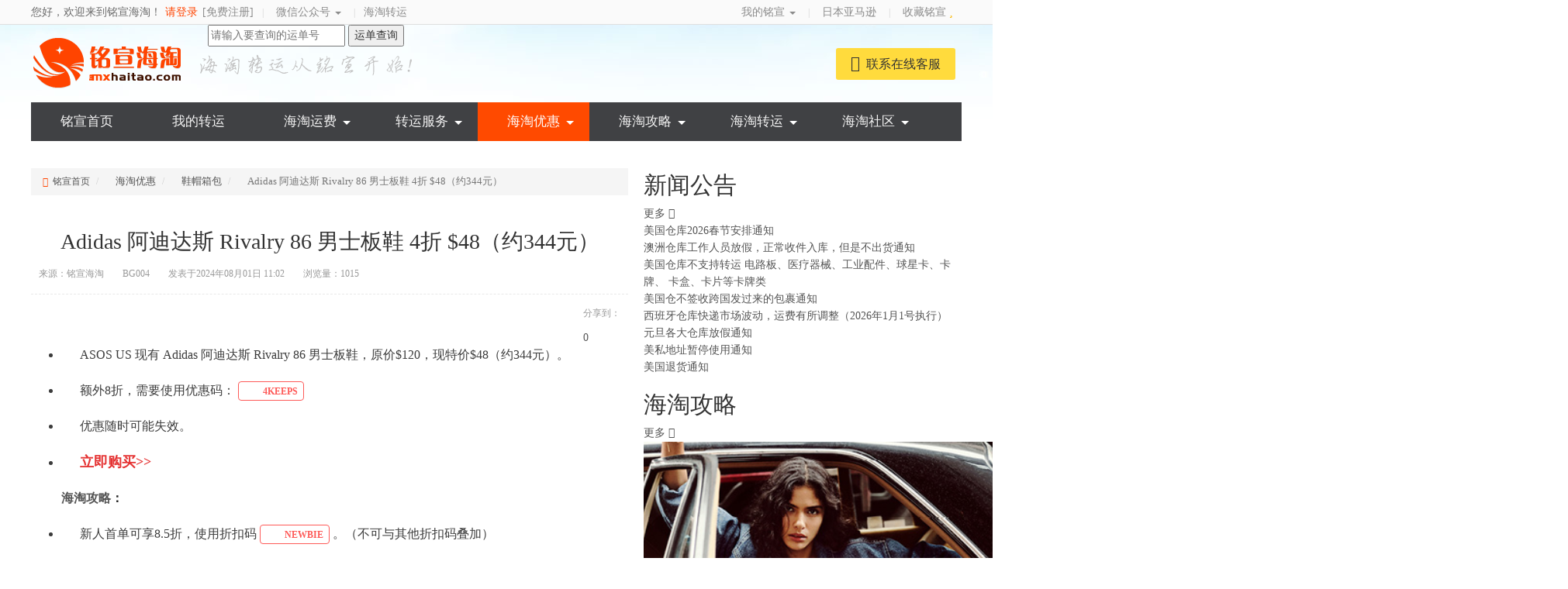

--- FILE ---
content_type: text/html;charset=UTF-8
request_url: https://www.mxhaitao.com/info/xiemao/44315.html
body_size: 11154
content:



<!DOCTYPE html>
<html>
  <head>
    <meta charset="utf-8">
     <title>Adidas 阿迪达斯 Rivalry 86 男士板鞋 4折 $48（约344元）</title>
    <meta name="keywords" content="ASOS US美国官网,Adidas 阿迪达斯,Rivalry 86 男士板鞋" />
    <meta name="description" content="ASOS US 现有 Adidas 阿迪达斯 Rivalry 86 男士板鞋，原价$120，现特价$48（约344元）。  额外8折，需要使用优惠码：4KEEPS  优惠随时可能失效。  立即购买>>  海淘攻略：  新人首单可享8.5折，使用折扣码NEWBIE。（不可与其他折扣码叠加）" />  
    <!-- Bootstrap -->
    

<meta http-equiv="X-UA-Compatible" content="IE=edge,chrome=1">    
<meta name="renderer" content="webkit">
<link href="/web_style/style/font-awesome.css" rel="stylesheet"> 
<link href="https://www.mxhaitao.com/web_style/style/bootstrap.min.css" rel="stylesheet"> 
<link href="https://www.mxhaitao.com/web_style/style/home.css" rel="stylesheet">
<link href="https://www.mxhaitao.com/web_style/style/index.css?v=1" rel="stylesheet">
<link href="https://www.mxhaitao.com/web_style/style/swiper.min.css" rel="stylesheet">
<link href="https://www.mxhaitao.com/web_style/style/animate.min.css" rel="stylesheet">
<link rel="shortcut icon" href="https://www.mxhaitao.com/images/favicon.ico"> 
<script charset="utf-8" src="https://wpa.b.qq.com/cgi/wpa.php"></script>  
<!-- jQuery (necessary for Bootstrap's JavaScript plugins) -->
<script type="text/javascript" src="https://www.mxhaitao.com/js/jquery-1.8.3.min.js"></script>
<script src="https://www.mxhaitao.com/web_style/js/bootstrap.min.js"></script>
<script src="https://www.mxhaitao.com/web_style/js/common.js"></script>  
<script src="https://www.mxhaitao.com/web_style/js/swiper.min.js"></script> 
<script src="https://www.mxhaitao.com/web_style/js/wow.min.js"></script> 
<script src="https://www.mxhaitao.com/js/util.js"></script> 
<link rel="stylesheet" href="https://www.mxhaitao.com/js/validform/css/style.css" type="text/css" media="all" />
 <script src="https://www.mxhaitao.com/js/validform/js/Validform_v5.2.1_min.js?v=1.2"></script>
  </head>
 <body id="channel5">
  

  

    
  
<script>
function AddFavorite(sURL, sTitle)
{
    try
    {
        window.external.addFavorite(sURL, sTitle);
    }
    catch (e)
    {
        try
        {
            window.sidebar.addPanel(sTitle, sURL, "");
        }
        catch (e)
        {
            alert("加入收藏失败，请使用Ctrl+D进行添加");
        }
    }
}
</script>
    <div class="top">
      <div class="top-mod clearfix">
        <div class="pull-left">
          <ul class="list clearfix">
			
            <li class="fav-link">
              <span class="text">
                您好，欢迎来到铭宣海淘！
              </span>
              <a href="https://www.mxhaitao.com/web/profile/login" class="link orange-text">请登录</a>
              <a href="https://www.mxhaitao.com/web/profile/register" class="link">[免费注册]</a>
            </li>
             
            <li class="divider">|</li>
            
            <li>
              <a data-toggle="dropdown" class="dropdown-toggle" role="button" id="wx" href="javascript:void(0);"> 微信公众号 <span class="caret"></span></a>
              <ul aria-labelledby="wx" role="menu" class="dropdown-menu qr-list">
                <li>
                  <img src="https://www.mxhaitao.com/pic/wxgzh-code.png" alt="微信公众号二维码">
                </li>
              </ul>              
            </li>
			<li class="divider">|</li>
			<li>
				<a href="https://www.mxhaitao.com/htzy/" class="link">海淘转运</a>
			</li>
          </ul>
        </div><!--E .pull-left-->
        <div class="pull-right">
           <ul class="list clearfix">            
            <li>
              <a data-toggle="dropdown" class="dropdown-toggle" role="button" id="my" href="javascript:void(0);"> 我的铭宣 <span class="caret"></span></a>
              <ul aria-labelledby="my" role="menu" class="dropdown-menu my-list">
                <li>
                  <a href="https://www.mxhaitao.com/web/profile/login?forwardUrl=https://www.mxhaitao.com/web/profile/packs/packs">我的包裹</a>
                </li>
                <li>
                  <a href="https://www.mxhaitao.com/web/profile/login?forwardUrl=https://www.mxhaitao.com/web/profile/order/order">我的订单</a>
                </li>
                <li>
                  <a href="https://www.mxhaitao.com/web/profile/login?forwardUrl=https://www.mxhaitao.com/web/profile/market/market">我的圈子</a>
                </li>
              </ul>              
            </li>
            <li class="divider">|</li>
            <li class="fav-link">
              <a href="https://www.mxhaitao.com/gonglue/1229.html" target="_blank">日本亚马逊<i class="hot-fire"></i></a>
            </li>
            <li class="divider">|</li>
			<li class="fav-link">
               <a href="javascript:AddFavorite(window.location,document.title);">                
                收藏铭宣
				<i class="fa fa-star"></i>
              </a>
            </li>
          </ul>         
        </div><!--E .pull-right-->
      </div><!--E .top-mod-->
    </div><!--E .top-->
    <div class="header">
      <div class="header-mod clearfix">
        <!--S .logo-->
			<!--S .index h1 --><!--E .index h1 -->
	        <h3 class="logo"><a href="https://www.mxhaitao.com/" target="_self" title="铭宣海淘">铭宣海淘</a></h3>
		<!--E .logo-->
        <!--S.mx-search-->
        <div class="mx-search">
          <form action="https://www.mxhaitao.com/web/search" name="searchForm" id="searchForm" method="get" role="form"><input type="hidden" name="struts.token.name" value="search_order" />
<input type="hidden" name="search_order" value="G7NOR5BEZLRTUXUVJKE4FOFPPIGHRYYS" />
            <input  class="mx-inp" id="orderNos" name="orderNos"  style="ime-mode:disabled;"  placeholder="请输入要查询的运单号">
            <button type="button" onclick="submitF();"  class="search-submit" id="search-submit">运单查询</button>
          </form>
        </div>
        <!--E.mx-search-->       
        <div class="customer">
          <div class="btn-customer-group" onmouseover="this.className='btn-customer-group h-current'" onmouseout="this.className='btn-customer-group'">
            <div class="btn-customer-box">
              <button type="button" class="btn btn-customer dropdown-toggle wechat-customer-btn">
                <i class="fa fa-wechat fa-animated-bell"></i>联系在线客服
              </button>
            </div><!--E .btn-customer-box-->
          </div><!--E .btn-customer-group--> 
        </div><!--E .customer-->             
      </div><!--E .header-mod-->
      <div class="wechat-customer-qrcode" style="display:none;position:absolute;top:35%;left:40%;z-index: 1000"> 
        <div class="sev-t">
            <img src="https://www.mxhaitao.com/pic/qr-customer.png">
            <i style="display: block;color: #f66e06;font-size: 16px;line-height: 18px;font-style: normal;margin-left: 100px">扫码联系铭宣客服</i>
        </div>
      </div>
      <div class="nav-mod">
         <ul class="nav-list clearfix" id="J_NavList">
         <li data-id="1"><h3 style="margin: 0px"><a href="https://www.mxhaitao.com/">铭宣首页</a></h3></li>
         
	     
	     <li data-id="2">
		     
	         
		         
		         
		         
		         
		         
		         
				 
		         
		         	<h3 style="margin: 0px"><a href="https://www.mxhaitao.com/web/../web/profile/login" title="我的转运" target="_top">我的转运</a></h3>
		         
	          
         </li>
       
	     <li data-id="3">
		     
	         
		         
		           
		             <div onmouseover="this.className='on'" onmouseout="this.className=''">
		              <p class="nav-ico">
		              <h3 style="margin: 0px"><a href="https://www.mxhaitao.com/fee/" class="nav-link" title="海淘运费">海淘运费<b></b></a></h3>
		              <div class="sub-nav-mod n-hidden">
		                  <dl class="sub-nav-list">
		                   
		                    <dt><a href="https://www.mxhaitao.com/fee/meiguo/" title="美国运费">美国运费</a></dt>
		                   
		                    <dt><a href="https://www.mxhaitao.com/fee/riben/" title="日本运费">日本运费</a></dt>
		                   
		                    <dt><a href="https://www.mxhaitao.com/fee/xibanya/" title="西班牙运费">西班牙运费</a></dt>
		                   
		                    <dt><a href="https://www.mxhaitao.com/fee/hanguo/" title="韩国运费">韩国运费</a></dt>
		                   
		                    <dt><a href="https://www.mxhaitao.com/fee/danmai/" title="丹麦运费">丹麦运费</a></dt>
		                   
		                    <dt><a href="https://www.mxhaitao.com/fee/aozhou/" title="澳洲运费">澳洲运费</a></dt>
		                   
		                    <dt><a href="https://www.mxhaitao.com/fee/chukou/" title="出口运费">出口运费</a></dt>
		                     
		                  </dl>
		              </div>
		            </div>
		           
		           
		         
		         
		         
		         
		         
		         
				 
		         
	          
         </li>
       
	     <li data-id="4">
		     
	         
		         
		         
		           
		             <div onmouseover="this.className='on'" onmouseout="this.className=''">
		              <p class="nav-ico">
		              <h3 style="margin: 0px"><a href="javascript:void(0);" class="nav-link" title="转运服务">转运服务<b></b></a></h3>
		              <div class="sub-nav-mod n-hidden">
		                  <dl class="sub-nav-list">
		                   
		                    <dt><a href="https://www.mxhaitao.com/fee/zzfw/" title="增值服务">增值服务</a></dt>
		                   
		                    <dt><a href="https://www.mxhaitao.com/fee/jywp/" title="禁运物品">禁运物品</a></dt>
		                   
		                    <dt><a href="https://www.mxhaitao.com/fee/xljs/" title="常见问题">常见问题</a></dt>
		                   
		                    <dt><a href="https://www.mxhaitao.com/fee/ckys/" title="仓库优势">仓库优势</a></dt>
		                   
		                    <dt><a href="https://www.mxhaitao.com/fee/cjwt/" title="关于我们">关于我们</a></dt>
		                     
		                  </dl>
		              </div>
		            </div>
		           
		           
		         
		         
		         
		         
		         
				 
		         
	          
         </li>
       
	     <li data-id="5">
		     
	         
		         
		         
		         
		         
		         	<div onmouseover="this.className='on'" onmouseout="this.className=''">
		              <p class="nav-ico">
		              <h3 style="margin: 0px"><a href="https://www.mxhaitao.com/info/" class="nav-link" title="海淘优惠">海淘优惠<b></b></a></h3>
		              <div class="sub-nav-mod n-hidden">
		                  <dl class="sub-nav-list">
		                    <dt>
		                       <a href="https://www.mxhaitao.com/info/hyzx/" title="行业资讯">行业资讯</a>
		                       <a href="https://www.mxhaitao.com/info/dzzx/" title="打折资讯">打折资讯</a>
		                       <a href="https://www.mxhaitao.com/info/muying/" title="母婴用品">母婴用品</a>
		                       <a href="https://www.mxhaitao.com/info/hufu/" title="美妆护肤">美妆护肤</a>
		                       <a href="https://www.mxhaitao.com/info/baojian/" title="营养保健">营养保健</a>
		                       <a href="https://www.mxhaitao.com/info/fushi/" title="服饰饰品">服饰饰品</a>
		                       <a href="https://www.mxhaitao.com/info/xiemao/" title="鞋帽箱包">鞋帽箱包</a>
		                       <a href="https://www.mxhaitao.com/info/huwai/" title="户外运动">户外运动</a>
		                       <a href="https://www.mxhaitao.com/info/jiaju/" title="家居日用">家居日用</a>
		                    </dt>
		                  </dl>
		              </div>
		            </div>
		         
		         
		         
				 
		         
	          
         </li>
       
	     <li data-id="6">
		     
	         
		         
		         
		         
		         
		         
		         	<div onmouseover="this.className='on'" onmouseout="this.className=''">
		              <p class="nav-ico">
		              <h3 style="margin: 0px"><a href="https://www.mxhaitao.com/gonglue/" class="nav-link" title="海淘攻略">海淘攻略<b></b></a></h3>
		              <div class="sub-nav-mod n-hidden">
		                  <dl class="sub-nav-list">
		                    <dt>
		                       <a href="https://www.mxhaitao.com/gonglue/htjc/" title='海淘教程'>海淘教程</a>
		                       <a href="https://www.mxhaitao.com/gonglue/zygl/" title='转运攻略'>转运攻略</a>
		                    </dt>
		                  </dl>
		              </div>
		            </div>
		         
		         
				 
		         
	          
         </li>
       
	     <li data-id="7">
		     
	         
		         
		         
		         
		         
		         
		         
		         	
		            
		             <div onmouseover="this.className='on'" onmouseout="this.className=''">
		              <p class="nav-ico">
		              <h3 style="margin: 0px"><a href="https://www.mxhaitao.com/htzy/" class="nav-link" title="海淘转运">海淘转运<b></b></a></h3>
		              <div class="sub-nav-mod n-hidden">
		                  <dl class="sub-nav-list">
		                   
		                    <dt><a href="https://www.mxhaitao.com/htzy/mgzy/" title="美国转运公司">美国转运公司</a></dt>
		                   
		                    <dt><a href="https://www.mxhaitao.com/htzy/rbzy/" title="日本转运公司">日本转运公司</a></dt>
		                   
		                    <dt><a href="https://www.mxhaitao.com/htzy/ygzy/" title="英国转运公司">英国转运公司</a></dt>
		                   
		                    <dt><a href="https://www.mxhaitao.com/htzy/azzy/" title="澳洲转运公司">澳洲转运公司</a></dt>
		                   
		                    <dt><a href="https://www.mxhaitao.com/htzy/dgzy/" title="德国转运公司">德国转运公司</a></dt>
		                   
		                    <dt><a href="https://www.mxhaitao.com/htzy/xbyzy/" title="西班牙转运公司">西班牙转运公司</a></dt>
		                   
		                    <dt><a href="https://www.mxhaitao.com/htzy/jndzy/" title="加拿大转运公司">加拿大转运公司</a></dt>
		                   
		                    <dt><a href="https://www.mxhaitao.com/htzy/hgzy/" title="韩国转运公司">韩国转运公司</a></dt>
		                   
		                    <dt><a href="https://www.mxhaitao.com/htzy/elszy/" title="俄罗斯转运公司">俄罗斯转运公司</a></dt>
		                   
		                    <dt><a href="https://www.mxhaitao.com/htzy/dmzy/" title="丹麦转运公司">丹麦转运公司</a></dt>
		                     
		                  </dl>
		              </div>
		             </div>
		            
		            
		         
				 
		         
	          
         </li>
       
	     <li data-id="8">
		     
	            <div onmouseover="this.className='on'" onmouseout="this.className=''">
	              <p class="nav-ico">
	              <h3 style="margin: 0px"><a href="javascript:void(0);" class="nav-link" title="海淘社区">海淘社区<b></b></a></h3>
	              <div class="sub-nav-mod n-hidden">
	                  <dl class="sub-nav-list">
	                    <dt><a href="https://www.mxhaitao.com/share/" title="海淘晒单">海淘晒单</a></dt>
	                    <dt><a href="https://www.mxhaitao.com/market/" title="铭宣集市">铭宣集市</a></dt>
	                    <dt><a href="https://www.mxhaitao.com/order_comment/" title="用户点评">用户点评</a></dt>
	                    <dt><a href="https://www.mxhaitao.com/info/" title="铭宣资讯">铭宣资讯</a></dt>
	                    <dt><a href="https://www.mxhaitao.com/tag/" title="海淘标签">海淘标签</a></dt>
	                  </dl>
	              </div><!--E .sub-nav-list--> 
	            </div>
	         
	          
         </li>
          

        </ul><!--E .nav-list-->
      </div><!--E .nav-mod-->
    </div><!--E .header-->
    <!--S.banner-->
    
 <script type="text/javascript">
$(function(){ 
	$(".wechat-customer-btn").click(function(){
		$(".wechat-customer-qrcode").toggle();
	})
});
 
//快运单号查询
function submitF(){
  var f=document.getElementById("searchForm");
  if(isNull($("#orderNos").val())){
    alert("请输入快运单号！");
    return;
  }
  if($("#orderNos").val().trim().length==18 && (SubString($("#orderNos").val(),2)=='1Z' || SubString($("#orderNos").val(),2)=='1z')){
    window.open("http://wwwapps.ups.com/WebTracking/processInputRequest?TypeOfInquiryNumber=T&InquiryNumber1="+$("#orderNos").val().trim());
  }else if($("#orderNos").val().trim().length==22 && SubString($("#orderNos").val(),1)==9){
     window.open("https://www.fedex.com/fedextrack/?cntry_code=us&tab=1&tracknums="+$("#orderNos").val().trim()+"&clienttype=wtrk");
  }else if($("#orderNos").val().trim().length==15){
  	window.open("http://www.ontrac.com/trackingres.asp?tracking_number="+$("#orderNos").val().trim());
  }else if($("#orderNos").val().trim().length==20 || $("#orderNos").val().trim().length==13){
    window.open("https://tools.usps.com/go/TrackConfirmAction_input?origTrackNum="+$("#orderNos").val().trim());
  }else{
   f.submit();
  }

}
</script>   
    <!--S.内容-->
    <div class="content content-new content-sub">
      <div class="page-container sub-page-container clearfix">
        <div class="col-main">
          <div class="bread">
            <ol class="breadcrumb">
              <li><i class="fa fa-caret-right"></i><a href="https://www.mxhaitao.com/">铭宣首页</a></li>
              <li><h3 style="margin: -17px 0px 2px 30px;font-size: 13px;"><a href="https://www.mxhaitao.com/info/">海淘优惠</a></h3></li>
              <li><h3 style="margin: -17px 0px 2px 30px;font-size: 13px;"><a href="https://www.mxhaitao.com/info/xiemao/">鞋帽箱包</a></h3></li>
              <li class="active"><h1 style="margin: -17px 0px 2px 30px;font-size: 13px;">Adidas 阿迪达斯 Rivalry 86 男士板鞋 4折 $48（约344元）</h1></li>
            </ol>
          </div><!--E .bread-->
          <div class="cont-mod infos-mod">
            <div class="bd">
              <div class="about-cont">
                       <div class="about-hd news-hd">
                    <h2>Adidas 阿迪达斯 Rivalry 86 男士板鞋 4折 $48（约344元）</h2>
                    <span class="span-v01" style="margin: 0px 10px;">来源：铭宣海淘</span>
                    <span class="span-v01" style="margin: 0px 10px;">BG004</span>
                    <span class="span-v02" style="margin: 0px 10px;">发表于2024年08月01日  11:02</span>
                    <span class="span-v03" style="margin: 0px 10px;">浏览量：1015</span>
                    <div class="pull-right" style="margin-right:5px;">
						<span class="tags pull-left">							
							
						</span>
					</div>
                    <div class="share">
                      <!-- Baidu Button BEGIN -->
                      <div class="bdshare_t bds_tools get-codes-bdshare pull-right" id="bdshare">
                        <span class="bds_more">分享到：</span>
                        <a class="bds_qzone" title="分享到QQ空间" href="#"></a>
                        <a class="bds_tsina" title="分享到新浪微博" href="#"></a>
                        <a class="bds_tqq" title="分享到腾讯微博" href="#"></a>
                        <a class="bds_renren" title="分享到人人网" href="#"></a>
                        <a class="bds_t163" title="分享到网易微博" href="#"></a>
                        <a class="shareCount" href="#" title="累计分享0次">0</a>
                      </div>
                      <script data="type=tools&amp;uid=6822727" id="bdshare_js" type="text/javascript" src="http://bdimg.share.baidu.com/static/js/bds_s_v2.js?cdnversion=387418"></script>
 
                      <!-- Baidu Button END -->                     
                  </div><!--E .about-hd-->  
                  </div><!--E .share-->
                 <div class="about-bd news-bd" style="max-width:100%">
                    <p><ul style="margin:0px;padding:0px 0px 0px 24px;word-break:break-word;list-style-position:initial;list-style-image:initial;color:#3C3C3C;font-family:&quot;font-size:14px;white-space:normal;background-color:#FFFFFF;max-width:700px !important;">
	<li style="margin:8px 0px;padding:0px;word-break:break-word;list-style:outside none disc;">
		<p style="margin-top:0px;margin-bottom:16px;padding:0px;word-break:break-word;width:686px;">
			ASOS US 现有 Adidas 阿迪达斯 Rivalry 86 男士板鞋，原价$120，现特价$48（约344元）。
		</p>
	</li>
	<li style="margin:8px 0px;padding:0px;word-break:break-word;list-style:outside none disc;">
		<p style="margin-top:0px;margin-bottom:16px;padding:0px;word-break:break-word;width:686px;">
			额外8折，需要使用优惠码：<span class="mycoupon" style="font-size:12px !important;display:inline-block;padding:0px 7px;height:25px;text-align:center;line-height:25px;border:1px solid #FE5A58;border-radius:4px;cursor:pointer;font-weight:700;min-width:50px;;overflow-wrap:normal;margin:0px 4px;position:relative;color:#FE5A58 !important;">4KEEPS</span>
		</p>
	</li>
	<li style="margin:8px 0px;padding:0px;word-break:break-word;list-style:outside none disc;">
		<p style="margin-top:0px;margin-bottom:16px;padding:0px;word-break:break-word;width:686px;">
			优惠随时可能失效。
		</p>
	</li>
	<li style="margin:8px 0px;padding:0px;word-break:break-word;list-style:outside none disc;">
		<p style="margin-top:0px;margin-bottom:16px;padding:0px;word-break:break-word;width:686px;">
			<span style="color:#1F1F1F;font-weight:700 !important;"><a href="https://www.asos.com/us/adidas-originals/adidas-originals-rivalry-86-low-sneakers-with-gum-sole-in-green-and-black/prd/205840975?af_sub1=35719&amp;MID=35719&amp;ranMID=35719&amp;pubref=9CGqNUoKmgs&amp;af_adset_id=35719&amp;af_sub_siteID=9CGqNUoKmgs-E9Aj8X2zRW_NEYEJjJouCw&amp;siteID=9CGqNUoKmgs-E9Aj8X2zRW_NEYEJjJouCw&amp;pid=rakuten_int&amp;is_retargeting=true&amp;ranSiteID=9CGqNUoKmgs-E9Aj8X2zRW_NEYEJjJouCw&amp;af_click_lookback=30d&amp;utm_content=10&amp;utm_source=RAN&amp;affid=2135&amp;utm_medium=affiliate&amp;channelref=Affiliate&amp;link=10&amp;source=linkshare&amp;publisher=55haitao.com&amp;AFFID=26429&amp;utm_campaign=55haitao.com&amp;ranEAID=9CGqNUoKmgs&amp;deep_link_value=https%3A%2F%2Fwww.asos.com%2Fus%2Fadidas-originals%2Fadidas-originals-rivalry-86-low-sneakers-with-gum-sole-in-green-and-black%2Fprd%2F205840975&amp;clickid=9CGqNUoKmgs-E9Aj8X2zRW_NEYEJjJouCw&amp;af_reengagement_window=30d&amp;promo=1096940&amp;utm_term=1&amp;af_inactivity_window=0d&amp;c=Rakuten%20Affiliates" target="_blank"><span style="font-size:18px;color:#E53333;">立即购买&gt;&gt;</span></a></span>
		</p>
	</li>
</ul>
<p style="margin-top:0px;margin-bottom:16px;padding:0px;word-break:break-word;width:710px;color:#3C3C3C;font-family:&quot;font-size:14px;white-space:normal;background-color:#FFFFFF;">
	<span style="font-weight:700 !important;color:#1F1F1F;"><a href='http://www.mxhaitao.com/gonglue/' class='hyperlinked' target='_blank'>海淘攻略</a>：</span>
</p>
<ul style="margin:0px;padding:0px 0px 0px 24px;word-break:break-word;list-style-position:initial;list-style-image:initial;color:#3C3C3C;font-family:&quot;font-size:14px;white-space:normal;background-color:#FFFFFF;max-width:700px !important;">
	<li style="margin:8px 0px;padding:0px;word-break:break-word;list-style:outside none disc;">
		<p style="margin-top:0px;margin-bottom:16px;padding:0px;word-break:break-word;width:686px;">
			新人首单可享8.5折，使用折扣码<span class="mycoupon" style="font-size:12px !important;display:inline-block;padding:0px 7px;height:25px;text-align:center;line-height:25px;border:1px solid #FE5A58;border-radius:4px;cursor:pointer;font-weight:700;min-width:50px;;overflow-wrap:normal;margin:0px 4px;position:relative;color:#FE5A58 !important;">NEWBIE</span>。（不可与其他折扣码叠加）
		</p>
	</li>
	<li style="margin:8px 0px;padding:0px;word-break:break-word;list-style:outside none disc;">
		<p style="margin-top:0px;margin-bottom:16px;padding:0px;word-break:break-word;width:686px;">
			<ul font-size:14px;white-space:normal;background-color:#ffffff;max-width:700px="" !important;"="" style="box-sizing: border-box; margin: 0px; padding: 0px 0px 0px 24px; list-style: none; color: rgb(60, 60, 60); font-size: 16px; white-space: normal; font-family: 宋体; background-color: rgb(255, 255, 255); word-break: break-word;">
			<li style="box-sizing:border-box;margin:8px 0px;padding:0px;word-break:break-word;list-style:outside none disc;">
				<p style="box-sizing:border-box;margin-top:0px;margin-bottom:16px;padding:0px;text-indent:24px;word-break:break-word;width:686.02px;">
					<a href="https://www.mxhaitao.com/web/profile/register?reid=MSUXM" target="_blank" style="box-sizing:border-box;background:transparent;color:#555555;text-decoration-line:none;font-size:14px;"><span style="box-sizing:border-box;color:#E53333;"><strong style="box-sizing:border-box;">&gt;&gt;&gt;&gt;&gt;&gt;&gt;&gt;&gt;点击注册铭宣会员获取转运账号地址</strong></span></a>
				</p>
			</li>
			<li style="box-sizing:border-box;border-bottom:none;margin:8px 0px;padding:0px;word-break:break-word;list-style:outside none disc;">
				<p style="box-sizing:border-box;margin-top:0px;margin-bottom:16px;padding:0px;text-indent:24px;word-break:break-word;width:686.02px;">
					<strong style="box-sizing:border-box;font-size:14px;color:#555555;"><span style="box-sizing:border-box;color:#006600;">支持</span><span style="box-sizing:border-box;"><a href="https://www.mxhaitao.com/web/profile/register?reid=MSUXM" target="_blank" style="box-sizing:border-box;background:transparent;color:#555555;text-decoration-line:none;"><span style="box-sizing:border-box;color:#E53333;"></span></a><a href="http://www.mxhaitao.com/" class="hyperlinked" target="_blank" style="box-sizing:border-box;background:transparent;color:#2B94D6;"><span style="box-sizing:border-box;"><span style="box-sizing:border-box;background-image:initial;background-position:initial;background-size:initial;background-repeat:initial;background-attachment:initial;background-origin:initial;background-clip:initial;color:#337FE5;">铭</span></span></a><span style="box-sizing:border-box;"><span style="box-sizing:border-box;background-image:initial;background-position:initial;background-size:initial;background-repeat:initial;background-attachment:initial;background-origin:initial;background-clip:initial;"><a href="https://www.mxhaitao.com/web/profile/register?reid=MSUXM" target="_blank" style="box-sizing:border-box;background:transparent;color:#555555;text-decoration-line:none;"><span style="box-sizing:border-box;color:#337FE5;">宣海淘</span></a></span></span></span><span style="box-sizing:border-box;">美国仓库地址，支持国内双币信用卡，喜欢的朋友可以海淘入手，包裹可走</span><a href="http://www.mxhaitao.com/" class="hyperlinked" target="_blank" style="box-sizing:border-box;background:transparent;color:#2B94D6;"><span style="box-sizing:border-box;color:#E53333;"></span></a><a href="http://www.mxhaitao.com/" class="hyperlinked" target="_blank" style="box-sizing:border-box;background:transparent;color:#2B94D6;"><span style="box-sizing:border-box;color:#337FE5;"></span></a><a href="http://www.mxhaitao.com/" class="hyperlinked" target="_blank" style="box-sizing:border-box;background:transparent;color:#2B94D6;">铭宣海淘</a><span style="box-sizing:border-box;">美国转运线路发回，普货类产品运费每磅只需53元，续重精确到0.1磅计费，<strong style="box-sizing:border-box;"><span style="box-sizing:border-box;">1磅起运。</span></strong></span></strong>
				</p>
			</li>
				</ul>
<img src="/mingxuan/image/20240801/20240801110158_432.png" alt="" /><img src="/mingxuan/image/20240801/20240801110203_978.png" alt="" />
					</p>
						</li>
							</ul></p>
                    
                    <div class="links"> 
                    <p>上一篇：<a href="https://www.mxhaitao.com/info/xiemao/44316.html">Michael Kors 美网：季末长促 入明星同款 精选额外8折</a></p>
                    <p>下一篇：<a href="https://www.mxhaitao.com/info/xiemao/44314.html">Tory burch US：新品大盘点！老花皮革来袭 Kira 新色超高级 新人首单享8.5折</a></p>
                    </div><!--E .links-->
                  </div><!--E .about-bd-->
              </div><!--E .about-cont-->
            </div><!--E .bd-->
          </div><!--E .cont-mod-->
          
          <!--S.相关文章-->
          
          
        </div><!--E.col-main-->
        <div class="col-sub">
          <!--S.新闻公告-->
   		 


 

           <div class="r-mod r-mod-border">
            <div class="r-mod-hd">
              <h2 class="r-mod-hd-title">新闻公告</h2>
              <a href="https://www.mxhaitao.com/news/" title="更多" target="_blank" class="more-link">更多 <i class="fa fa-angle-right"></i></a>             
            </div><!--E.r-mod-hd-->
            <div class="r-mod-bd">
              <ul class="note-list">
                
                  <li><a href="https://www.mxhaitao.com/news/1334.html" title="美国仓库2026春节安排通知">美国仓库2026春节安排通知</a></li>
                
                  <li><a href="https://www.mxhaitao.com/news/1333.html" title="澳洲仓库工作人员放假，正常收件入库，但是不出货通知">澳洲仓库工作人员放假，正常收件入库，但是不出货通知</a></li>
                
                  <li><a href="https://www.mxhaitao.com/news/1332.html" title="美国仓库不支持转运 电路板、医疗器械、工业配件、球星卡、卡牌、 卡盒、卡片等卡牌类">美国仓库不支持转运 电路板、医疗器械、工业配件、球星卡、卡牌、 卡盒、卡片等卡牌类</a></li>
                
                  <li><a href="https://www.mxhaitao.com/news/1331.html" title="美国仓不签收跨国发过来的包裹通知">美国仓不签收跨国发过来的包裹通知</a></li>
                
                  <li><a href="https://www.mxhaitao.com/news/1330.html" title="西班牙仓库快递市场波动，运费有所调整（2026年1月1号执行）">西班牙仓库快递市场波动，运费有所调整（2026年1月1号执行）</a></li>
                
                  <li><a href="https://www.mxhaitao.com/news/1329.html" title="元旦各大仓库放假通知">元旦各大仓库放假通知</a></li>
                
                  <li><a href="https://www.mxhaitao.com/news/1328.html" title="美私地址暂停使用通知">美私地址暂停使用通知</a></li>
                
                  <li><a href="https://www.mxhaitao.com/news/1327.html" title="美国退货通知">美国退货通知</a></li>
                
               
              </ul>
            </div><!--E.r-mod-bd-->
          </div><!--E.r-mod-->
          <!--E.新闻公告-->
          <!--S.热门晒单-->
		




 <div class="r-mod r-mod-border">
            <div class="r-mod-hd">
              <h2 class="r-mod-hd-title">海淘攻略</h2>
              <a href="https://www.mxhaitao.com/gonglue/" title="更多" target="_blank" class="more-link">更多 <i class="fa fa-angle-right"></i></a>             
            </div><!--E.r-mod-hd-->
            <div class="r-mod-bd">
              <ul class="sub-list">
              
               
                <li class="clearfix">
                  <div class="sl-l">
                    <a href="https://www.mxhaitao.com/gonglue/zygl/10383.html" class="sl-l-img">
                        <img src="https://www.mxhaitao.com/mingxuan/2025/11/21/16950020251121165745.png
">  
                    </a>
                  </div><!--E.sl-l-->
                  <div class="sl-r">
                    <a href="https://www.mxhaitao.com/gonglue/zygl/10383.html" title="2025黑五海淘关税全攻略：算对税费才叫真省钱，新手必看避坑指南" class="sl-r-link">2025黑五海淘关税全攻略：算对税费才叫真省钱，新手必看避坑指南</a>
                    <p>2025黑五网一的折扣清单已经刷屏，雅诗兰黛精华直降50%、亚马逊家居低至2美元、i..
</p>
                  </div><!--E.sl-r-->
                </li>
                
               
               
                <li class="clearfix">
                  <div class="sl-l">
                    <a href="https://www.mxhaitao.com/gonglue/zygl/10070.html" class="sl-l-img">
                        <img src="https://www.mxhaitao.com/mingxuan/2024/09/25/11970520240925094258.png
">  
                    </a>
                  </div><!--E.sl-l-->
                  <div class="sl-r">
                    <a href="https://www.mxhaitao.com/gonglue/zygl/10070.html" title="铭宣合作芒省联名微信公众号上线，公众号搜 芒省真好省" class="sl-r-link">铭宣合作芒省联名微信公众号上线，公众号搜 芒省真好省</a>
                    <p>铭宣海淘大力和芒省合作，上线微信公众号公众号直接登录铭宣后台，直接查看清..
</p>
                  </div><!--E.sl-r-->
                </li>
                
               
               
                <li class="clearfix">
                  <div class="sl-l">
                    <a href="https://www.mxhaitao.com/gonglue/zygl/10344.html" class="sl-l-img">
                        <img src="https://www.mxhaitao.com/mingxuan/2025/08/02/19600720250802152034.jpg
">  
                    </a>
                  </div><!--E.sl-l-->
                  <div class="sl-r">
                    <a href="https://www.mxhaitao.com/gonglue/zygl/10344.html" title="美国海淘免税仓有哪些？选免税仓还是普通仓库？" class="sl-r-link">美国海淘免税仓有哪些？选免税仓还是普通仓库？</a>
                    <p>海淘时，转运仓库的选择会影响成本和流程，其中免税仓是很多人关注的重点。美国..
</p>
                  </div><!--E.sl-r-->
                </li>
                
               
               
                <li class="clearfix">
                  <div class="sl-l">
                    <a href="https://www.mxhaitao.com/gonglue/zygl/10247.html" class="sl-l-img">
                        <img src="https://www.mxhaitao.com/mingxuan/2025/05/13/11773020250513095031.png
">  
                    </a>
                  </div><!--E.sl-l-->
                  <div class="sl-r">
                    <a href="https://www.mxhaitao.com/gonglue/zygl/10247.html" title="手把手教你填对海淘转运地址，轻松避开“丢件雷区”" class="sl-r-link">手把手教你填对海淘转运地址，轻松避开“丢件雷区”</a>
                    <p>第一次海淘的朋友，面对转运公司给的地址，是不是感觉像看天书？一堆英文、数字..
</p>
                  </div><!--E.sl-r-->
                </li>
                
               
               
                <li class="clearfix">
                  <div class="sl-l">
                    <a href="https://www.mxhaitao.com/gonglue/zygl/10215.html" class="sl-l-img">
                        <img src="https://www.mxhaitao.com/mingxuan/2025/04/12/11713220250412171754.jpg
">  
                    </a>
                  </div><!--E.sl-l-->
                  <div class="sl-r">
                    <a href="https://www.mxhaitao.com/gonglue/zygl/10215.html" title="中美互加关税，这些海淘好物仍具价格优势！" class="sl-r-link">中美互加关税，这些海淘好物仍具价格优势！</a>
                    <p>在全球贸易局势风云变幻的当下，中美互加高额关税的举措无疑给海淘市场带来了..
</p>
                  </div><!--E.sl-r-->
                </li>
                
               
               
               
               
               
               
               
               
               
               
               
               
               
               
               
               
               
               
               
               
               
               
               
               
               
               
               
              </ul>
            </div><!--E.r-mod-bd-->
          </div><!--E.r-mod-->
         <div class="r-mod r-mod-border">
            <div class="r-mod-hd">
              <h2 class="r-mod-hd-title">海淘标签</h2>
              <a href="https://www.mxhaitao.com/tag/" title="更多" target="_blank" class="more-link">更多 <i class="fa fa-angle-right"></i></a>             
            </div><!--E.r-mod-hd-->
            <div class="r-mod-bd">
              <div class="tags" style="padding: 17px 14px 12px;">
	              
	              	<a href="https://www.mxhaitao.com/tag/1.html" target="_blank">香奈儿</a>
	              
	              	<a href="https://www.mxhaitao.com/tag/2.html" target="_blank">Burberry</a>
	              
	              	<a href="https://www.mxhaitao.com/tag/3.html" target="_blank">阿玛尼</a>
	              
	              	<a href="https://www.mxhaitao.com/tag/4.html" target="_blank">tory</a>
	              
	              	<a href="https://www.mxhaitao.com/tag/5.html" target="_blank">植村秀</a>
	              
	              	<a href="https://www.mxhaitao.com/tag/6.html" target="_blank">雅诗兰黛</a>
	              
	              	<a href="https://www.mxhaitao.com/tag/7.html" target="_blank">鞋</a>
	              
	              	<a href="https://www.mxhaitao.com/tag/8.html" target="_blank">Bobbi Brown</a>
	              
	              	<a href="https://www.mxhaitao.com/tag/9.html" target="_blank">卡拉泡泡</a>
	              
	              	<a href="https://www.mxhaitao.com/tag/10.html" target="_blank">神仙水</a>
	              
	              	<a href="https://www.mxhaitao.com/tag/11.html" target="_blank">童鞋</a>
	              
	              	<a href="https://www.mxhaitao.com/tag/12.html" target="_blank">Dior </a>
	              
	              	<a href="https://www.mxhaitao.com/tag/13.html" target="_blank">科颜氏</a>
	              
	              	<a href="https://www.mxhaitao.com/tag/14.html" target="_blank">fresh</a>
	              
	              	<a href="https://www.mxhaitao.com/tag/15.html" target="_blank">匡威</a>
	              
	              	<a href="https://www.mxhaitao.com/tag/16.html" target="_blank">vans</a>
	              
	              	<a href="https://www.mxhaitao.com/tag/17.html" target="_blank">丝芙兰</a>
	              
	              	<a href="https://www.mxhaitao.com/tag/18.html" target="_blank">梅西</a>
	              
               </div>
            </div><!--E.r-mod-bd-->
         </div><!--E.r-mod-->
         <div class="r-mod r-mod-border">
            <div class="r-mod-hd">
              <h2 class="r-mod-hd-title">微信公众号</h2>     
            </div><!--E.r-mod-hd-->
                      <!--S 广告-->
            <div class="r-mod-bd">
        		<p class="text-center"><img src="https://www.mxhaitao.com/pic/wxgzh-code.png" alt="微信公众号"></p>
            </div>
            <!--E 广告-->
          </div><!--E.r-mod-->
           
          <!--E.热门晒单-->
        </div><!--E.col-sub-->
      </div><!--E.page-container-->
    </div>
    <!--E.内容-->
	


    <div class="footer">
      <div class="container">
        <div class="footer-mod">          
          <p class="copyright-text text-center">Copyright © 2008-2020 铭宣海淘 All Rights Reserved.</p>          
          <!-- <p class="copyright-text text-center">Copyright © 2008-2020 铭宣海淘 All Rights Reserved. &nbsp; &nbsp; &nbsp; &nbsp;隶属：厦门市天河铭达传媒有限公司</p> -->          
        </div><!--E .footer-mod-->
      </div><!--E .container-->
    </div><!--E .footer-->
    


<link rel="stylesheet" href="https://www.mxhaitao.com/style/core.css" type="text/css" media="all" />
<script type="text/javascript" src="https://www.mxhaitao.com//js/XYTipsWindow-3.0.js"></script>
<script type="text/javascript">
function url(url){
	window.location.href=url;
}

function dialog_iframe(boxId,title,url){
 		Util.Dialog({
 		boxID: boxId,
 		fixed: true,
		title : title,
		content : "iframe:"+url,
		showbg: true,
		border: {opacity: "0", radius: "3"}
	});
}

function dialog_get(boxId,title,url){
	Util.Dialog({
		 		boxID: boxId,
 		fixed: true,
		title : title,
		content : "url:get?"+url,
		showbg: true,
		border: {opacity: "0", radius: "3"}
	});
	
}



function dialog_confirm(title,content,url){
   /* Util.Dialog({
		fixed: true,showbg: true,title : title,
		content: "text:<center style='line-height:25px;padding:15px 60px 15px 60px'>"+content+"</center>",
		button: ["确定","取消"],
		callback: function(){
		   f.action=url;
		   f.submit();
		}
	});*/
	if(confirm(content)){
			f.action=url;
		   f.submit();
		}
}
function dialog_alert(content){
  Util.Dialog({
        boxID: "dialog-callback-value",
		title: "对话框",
		fixed: true,
		content: "text:<center style='line-height:25px;padding:15px 60px 15px 60px'>"+content+"</center>",
		button: ["确定"],
		callback: function(){
			closeDialog = true; //是否关闭窗口
		}
		
	});
  
}
function loading(){
  Util.Dialog({
			title : "无标题，3秒后关闭",
			boxID : "loading",
			fixed : true,
			height: 30,
			content : "text:<div style='padding:8px 15px'>载入中……</div>",
			showtitle : "remove",
			showbg: true,
			time : 10000,
			border : {opacity:"0"},
			bordercolor : "#666"
		});
}
function success(msg){
 	Util.Dialog({
			title : "无标题，3秒后关闭",
			boxID : "success",
			fixed: true,
			content : "text:<div class=\"wrap\" style=\"background:url(https://www.mxhaitao.com/images/tick_48.png) #fff7eb no-repeat 20px 50%;height:60px;line-height:51px;padding-left:80px;padding-right:60px;border:1px solid #f58b0f; \"><b>"+msg+"</b></div>",
			showtitle : "remove",
			time : 2000,
			border : {opacity:"-2",color:"#fff7eb"}
		});
		
}

</script>

  
	<script language="javascript" type="text/javascript" src="https://js.users.51.la/17421279.js"></script>
<script>
var _hmt = _hmt || [];
(function() {
  var hm = document.createElement("script");
  hm.src = "https://hm.baidu.com/hm.js?7f6c50b79bf7f32afe05817a30e2f9fe";
  var s = document.getElementsByTagName("script")[0]; 
  s.parentNode.insertBefore(hm, s);
})();
</script>


  <div class="goTop-mod">
    <div class="goTop-meau meau-sev">
        <a href="javascript:" class="goTop-btn">
            <span class="demo-icon"></span>
            <p>
                微信<br>
                客服
            </p>
        </a>
        <div class="wechat-customer goTop-box"> 
            <div class="box-border">
                <div class="sev-t">
                    <img src="https://www.mxhaitao.com/pic/qr-customer.png">
                    <i>扫码联系铭宣客服</i>
                </div>
                <span class="arrow-right"></span>
            </div>
        </div>
    </div>
    
    <div class="goTop-meau meau-top" id="top-back" style="display: none;">
        <a href="javascript:" class="goTop-btn" onclick="topBack()">
            <span class="demo-icon"></span>
            <i>顶部</i>
        </a>
    </div>
  </div>
  <script type="text/javascript">
  //置顶图标显示
  $('#top-back').hide()
  $(window).scroll(function(){
     if($(this).scrollTop() > 350){
      $("#top-back").fadeIn();
     }
     else{
      $("#top-back").fadeOut();
     }
    })  
  //置顶事件
  function topBack(){
    $('body,html').animate({scrollTop:0},300);
  }
  </script>
<!-- 多金链功能 --> 
 


</script> 

  </body>
</html>

--- FILE ---
content_type: text/css
request_url: https://www.mxhaitao.com/web_style/style/home.css
body_size: 10204
content:
@charset "GBK";body{font-family:"宋体";line-height:1.6;background-color:#FFF}ul{margin:0;padding:0;list-style:none}p{margin-bottom:0}.pdlr-w20{padding:0 20px}.pt-h20{padding-top:20px}.orange-text,.top .top-mod .list>li .orange-text{color:#F40}.gray-text{color:#999}.n-hidden{display:none}.line-through{color:#888 !important;text-decoration:line-through !important}.bt-none{border-top:0 !important}.mb-none{margin-bottom:0 !important}.mb-h20{margin-bottom:20px !important}.form-horizontal .form-group{margin-left:0;margin-right:0}a{color:#555}a:hover{color:#F40}.top .top-mod,.header .header-mod,.header .nav-mod,.page-container{margin:0 auto;width:1200px}.header .nav-mod .nav-list>li a b{display:block;width:0;height:0;line-height:0;border-color:#FFF transparent transparent;border-style:solid;border-width:5px;font-size:0;position:absolute;right:20px;top:24px;-moz-transition:all 0.3s ease-in 0s;-webkit-transition:all 0.3s ease-in 0s;-o-transition:all 0.3s ease-in 0s;transition:all 0.3s ease-in 0s}.header .nav-mod .nav-list>li a:hover b,.header .nav-mod .nav-list .on .nav-link b{border-color:#FFF transparent transparent;-ms-transform:rotate(-180deg);-webkit-transform:rotate(-180deg);-o-transform:rotate(-180deg);-moz-transform:rotate(-180deg);transform:rotate(-180deg);-ms-transform-origin:50% 30%;-webkit-transform-origin:50% 30%;-o-transform-origin:50% 30%;-moz-transform-origin:50% 30%;transform-origin:50% 30%}.btn-mx{-webkit-border-radius:3px;-moz-border-radius:3px;-ms-border-radius:3px;border-radius:3px;background-color:#f40;border-color:#f64200;color:#FFF;font-size:16px}.btn-mx:hover{color:#FFF;background-color:#e93f01;border-color:#dd3c02}.top{height:32px;line-height:32px;width:100%;min-width:1200px;background-color:#fafafa;border-bottom:1px solid #dfdfdf}.top .top-mod .list>li{float:left;position:relative;color:#8c8c8c}.top .top-mod .list>li .fa-star{padding-right:5px;display:inline-block;color:#f8b600}.top .top-mod .list>li a{padding:0 6px;display:block;color:#8C8C8C}.top .top-mod .list>li a:hover,.top .top-mod .list>li a:focus{color:#F60}.top .top-mod .list>li a:focus{text-decoration:none}.top .top-mod .list>li .link-name{color:#333}.top .top-mod .list>li .caret{transition:all 0.3s ease 0s}.top .top-mod .list .open .caret{-webkit-transform:rotate(-180deg);-moz-transform:rotate(-180deg);-ms-transform:rotate(-180deg);-o-transform:rotate(-180deg);transform:rotate(-180deg)}.top .top-mod .list .text{color:#6c6c6c}.top .top-mod .list .link{padding:0 1px;display:inline-block}.top .top-mod .list .divider{padding:0 10px;color:#cfcfcf;font-size:12px}.top .top-mod .list .kf{line-height:26px}.top .top-mod .list .dropdown-menu{-webkit-border-radius:0;-moz-border-radius:0;-ms-border-radius:0;border-radius:0}.top .top-mod .list .dropdown-menu:before{border-bottom:8px solid #dfdfdf;border-left:8px solid transparent;border-right:8px solid transparent;content:"";display:inline-block;left:10px;position:absolute;top:-7px;right:auto;left:24px}.top .top-mod .list .dropdown-menu:after{border-bottom:8px solid #fff;border-left:8px solid transparent;border-right:8px solid transparent;content:"";display:inline-block;left:10px;position:absolute;top:-6px;right:auto;left:24px}.top .top-mod .list .qr-list li{padding:15px}.top .top-mod .list .my-list li{border-bottom:1px dashed #E8E8E8}.top .top-mod .list .my-list li a{height:36px;padding-left:12px;line-height:36px;overflow:hidden}.top .top-mod .list .my-list li:last-child{border-bottom:0}.header{width:100%;min-width:1200px;background-color:#FFF;background:url(../images/header.jpg) no-repeat center -60px}.header .header-mod{height:100px;background:url(../images/header-text.png) no-repeat 210px center;position:relative}.header .header-mod .logo{float:left;margin:0;padding-top:14px;width:228px;height:70px}.header .header-mod .logo a{width:200px;height:70px;display:block;background:url(../images/logo.png) no-repeat;text-indent:-9999em;overflow:hidden}.header .header-mod .customer{position:absolute;top:30px;right:8px}.header .header-mod .n-hidden{display:none}.header .header-mod .btn-customer-group{position:relative;z-index:80}.header .header-mod .btn-customer-group .btn-customer-box .btn-customer{padding:8px 18px;-webkit-border-radius:3px;-moz-border-radius:3px;-ms-border-radius:3px;border-radius:3px;background-color:#ffdb3d;color:#333;font-size:16px}.header .header-mod .btn-customer-group .btn-customer-box .btn-customer .fa{font-size:20px;padding-right:8px}.header .header-mod .btn-customer-group .btn-customer-box .btn-customer:hover{background-color:#fccd00}.header .header-mod .btn-customer-group .btn-customer-box .customer-cont{padding:20px 5px 10px;width:220px;position:absolute;top:39px;right:0;z-index:101;background:#FFF;border:1px solid #fccd00;-webkit-border-radius:3px 0 3px 3px;-moz-border-radius:3px 0 3px 3px;-ms-border-radius:3px 0 3px 3px;border-radius:3px 0 3px 3px;box-shadow:0 2px 4px rgba(0,0,0,0.3);-moz-box-shadow:0 2px 4px rgba(0,0,0,0.3);-webkit-box-shadow:0 2px 4px rgba(0,0,0,0.3)}.header .header-mod .btn-customer-group .btn-customer-box .customer-cont .customer-list{padding-left:0}.header .header-mod .btn-customer-group .btn-customer-box .customer-cont .customer-list li{margin-bottom:15px;padding-left:15px;float:left;width:100px}.header .header-mod .btn-customer-group.h-current .customer-cont{display:block}.header .nav-mod .nav-list{height:50px;background-color:#404144}.header .nav-mod .nav-list>li{float:left;position:relative}.header .nav-mod .nav-list>li a{display:block;padding:0 38px;height:50px;line-height:50px;font-size:17px;color:#F5F5F5;background-color:#404144}.header .nav-mod .nav-list>li a:hover,.header .nav-mod .nav-list>li a:focus{background-color:#333;color:#FFF;text-decoration:none}.header .nav-mod .nav-list .current a,.header .nav-mod .nav-list .current a:hover,.header .nav-mod .nav-list .current a:focus{background-color:#FF4A00;color:#FFF}.header .nav-mod .nav-list .on .nav-link{background-color:#222;cursor:default}.header .nav-mod .nav-list .on .sub-nav-mod{display:block}.header .nav-mod .nav-list .on .sub-nav-mod .sub-nav-list .current a{background-color:#4E4E4E;color:#FFF}.header .nav-mod .nav-list .sub-nav-mod{padding-top:12px;position:absolute;top:50px;z-index:101;background-color:#FFF;border:1px solid #ccc;border-top:none;-webkit-border-radius:0 0 3px 3px;-moz-border-radius:0 0 3px 3px;-ms-border-radius:0 0 3px 3px;border-radius:0 0 3px 3px;box-shadow:0 2px 4px rgba(0,0,0,0.3);-moz-box-shadow:0 2px 4px rgba(0,0,0,0.3);-webkit-box-shadow:0 2px 4px rgba(0,0,0,0.3)}.header .nav-mod .nav-list .sub-nav-mod .sub-nav-list{margin-bottom:8px}.header .nav-mod .nav-list .sub-nav-mod .sub-nav-list dt a{padding:0 43px;*padding:0 45px;height:36px;line-height:36px;color:#333;font-size:14px;font-weight:normal;-webkit-transition:all 0s ease 0s;transition:all 0s ease 0s;text-shadow:0 0 1px rgba(0,0,0,0.1);background-color:#FFF;border:none}.header .nav-mod .nav-list .sub-nav-mod .sub-nav-list dt a:hover{background-color:#E8E8E8}.page-container .col-main{float:left;padding-top:15px;width:770px}.page-container .col-main .home-mod{width:100%}.page-container .col-main .slide .carousel-indicators{bottom:-4px}.page-container .col-main .slide .carousel-indicators li{background-color:#282828;border-color:#282828}.page-container .col-main .slide .carousel-indicators .active{border-color:#F40;background-color:#F40}.page-container .col-main .slide .carousel-inner{height:229px}.page-container .col-main .slide .carousel-inner .item{width:770px;height:229px;overflow:hidden}.page-container .col-main .sd-mod{padding-top:15px}.page-container .col-main .sd-mod .hd{height:40px;position:relative;border-bottom:3px solid #E2E2E2}.page-container .col-main .sd-mod .hd h3{margin:0;padding:10px;font-size:18px;border-bottom:3px solid #F40;display:inline-block;position:relative;position:absolute;bottom:-3px;left:0;color:#F40}.page-container .col-main .sd-mod .hd .link-more{display:block;height:30px;position:absolute;top:8px;right:10px}.page-container .col-main .sd-mod .hd .link-more:hover{text-decoration:none}.page-container .col-main .sd-mod .bd .sd-list{padding-top:5px;margin-left:-15px;position:relative}.page-container .col-main .sd-mod .bd .sd-list li{float:left;padding:10px;margin:10px 0 0 15px;width:376px;height:118px;overflow:hidden;background-color:#FAFAFA;border:1px solid #E8E8E8}.page-container .col-main .sd-mod .bd .sd-list li .img-cont{float:left;width:98px;height:98px;overflow:hidden}.page-container .col-main .sd-mod .bd .sd-list li .img-cont img{width:98px;height:98px}.page-container .col-main .sd-mod .bd .sd-list li .text-cont{float:left;padding-left:12px;width:252px}.page-container .col-main .sd-mod .bd .sd-list li .text-cont strong{display:block;height:32px;line-height:32px;overflow:hidden;font-size:14px}.page-container .col-main .sd-mod .bd .sd-list li .text-cont strong a{color:#005ea7}.page-container .col-main .sd-mod .bd .sd-list li .text-cont strong a:hover{color:#F40}.page-container .col-main .sd-mod .bd .sd-list li .text-cont .time{display:block;color:#777;font-size:12px}.page-container .col-main .sd-mod .bd .sd-list li .text-cont .remark{padding-top:2px;height:50px;overflow:hidden;color:#444;font-size:12px}.page-container .col-main .sd-mod .bd .sd-list li:hover{border-color:#F40}.page-container .col-main .sd-mod .bd .js-list{height:250px;margin-left:-14px;padding-top:15px;overflow:hidden}.page-container .col-main .sd-mod .bd .js-list li{margin-left:14px;margin-bottom:10px;float:left;width:182px;position:relative}.page-container .col-main .sd-mod .bd .js-list li .img-cont{color:#333}.page-container .col-main .sd-mod .bd .js-list li .img-cont img{padding:4px;border:1px solid #E8E8E8;width:172px;height:172px;overflow:hidden}.page-container .col-main .sd-mod .bd .js-list li .img-cont p{padding-top:7px;width:172px;height:26px;overflow:hidden;font-size:12px}.page-container .col-main .sd-mod .bd .js-list li .price{color:#F40}.page-container .col-main .sd-mod .bd .js-list li .price em{font-style:normal;font-size:20px}.page-container .col-main .sd-mod .bd .js-list li .label{position:absolute;bottom:6px;right:10px}.page-container .col-main .sd-mod .tj-cont{margin-left:-20px;padding-top:10px}.page-container .col-main .sd-mod .tj-cont strong{padding-bottom:3px;display:block;font-size:15px;color:#000}.page-container .col-main .sd-mod .tj-cont .items{width:375px;margin-left:20px;float:left;position:relative}.page-container .col-main .sd-mod .tj-cont .items a{display:block;height:26px;line-height:26px;overflow:hidden;font-size:12px}.page-container .col-sub{float:left;padding-left:20px;width:430px}.page-container .news-mod{margin-top:15px;background-color:#FFF}.page-container .news-mod .hd{position:relative;border-bottom:3px solid #666}.page-container .news-mod .hd h3{margin:0;padding:0 10px 10px 10px;font-size:18px}.page-container .news-mod .hd .link-more{height:30px;display:block;position:absolute;top:1px;right:10px;color:#555}.page-container .news-mod .hd .link-more:hover{color:#F40;text-decoration:none}.page-container .news-mod .bd{padding-bottom:6px;border:1px solid #E8E8E8;border-top:0}.page-container .news-mod .bd .news-list{padding-top:10px;overflow:hidden}.page-container .news-mod .bd .news-list li{padding:0 12px;border-bottom:1px dotted #E8E8E8;height:34px;line-height:34px;overflow:hidden}.page-container .news-mod .bd .news-list li a{display:block}.page-container .news-mod .bd .news-list li .text{float:left;width:270px;height:34px;overflow:hidden}.page-container .news-mod .bd .news-list li .time{float:right;width:110px;text-align:left;color:#aaa}.page-container .news-mod .bd .news-list li:last-child{border-bottom:0}.page-container .search-mod{border:1px solid #E8E8E8;background-color:#F4F4F4}.page-container .search-mod .hd{padding:10px 0 0 15px}.page-container .search-mod .hd h3{margin:0;font-size:18px}.page-container .search-mod .bd{padding:15px}.page-container .search-mod .bd .inp-tarea{resize:none;-webkit-border-radius:0;-moz-border-radius:0;-ms-border-radius:0;border-radius:0}.page-container .search-mod .bd .form-group{margin-bottom:10px}.page-container .search-mod .bd .btn-list{text-align:center}.page-container .fanli-mod{margin-top:15px;border:1px solid #E8E8E8;border-top:3px solid #666}.page-container .fanli-mod .hd{padding-left:15px;border-bottom:1px solid #E8E8E8;position:relative}.page-container .fanli-mod .hd h3{margin:0;font-size:18px;line-height:40px}.page-container .fanli-mod .hd .link-more{height:30px;display:block;position:absolute;top:10px;right:10px;color:#555}.page-container .fanli-mod .hd .link-more:hover{color:#F40;text-decoration:none}.page-container .fanli-mod .bd .fanli-list li{padding:8px 15px;border-bottom:1px dotted #E8E8E8}.page-container .fanli-mod .bd .fanli-list li .time{height:20px;overflow:hidden;color:#005EA7}.page-container .fanli-mod .bd .fanli-list li .text-info{height:24px;line-height:24px;overflow:hidden;color:#999}.page-container .fanli-mod .bd .fanli-list li .info{float:left;width:280px}.page-container .fanli-mod .bd .fanli-list li .info strong{display:block}.page-container .fanli-mod .bd .fanli-list li .info em{display:inline-block;padding:0 3px;font-style:normal;color:#F40}.page-container .fanli-mod .bd .fanli-list li .info .text{color:#777}.page-container .fanli-mod .bd .fanli-list li .price{float:right;padding-top:10px;width:80px;text-align:right}.page-container .fanli-mod .bd .fanli-list li .price .label{background-color:#F40}.page-container .fanli-mod .bd .fanli-list li:last-child{border-bottom:0}.page-container .fanli-mod .rebate{height:246px;overflow:hidden}.tool-mod{margin-top:15px;border-top:3px solid #666}.tool-mod .hd{padding-left:15px;position:relative;background-color:#F3F3F3;border-width:0 1px 1px;border-style:solid;border-color:#E8E8E8}.tool-mod .hd h3{margin:0;font-size:18px;line-height:40px}.tool-mod .bd{margin-top:5px}.tool-mod .bd .list{margin-left:-4px}.tool-mod .bd .list li{float:left;margin-left:5px;width:98px}.tool-mod .bd .list li a{display:block;width:98px;height:88px;overflow:hidden;background-color:#F3F3F3;text-align:center}.tool-mod .bd .list li a .fa{display:inline-block;padding-top:18px;padding-bottom:6px;font-size:32px}.tool-mod .bd .list li a:hover{background-color:#F40;color:#FFF;text-decoration:none}.tj-mod{margin-top:15px}.tj-mod a{margin-bottom:10px;display:block;width:408px;overflow:hidden}.sub-page-container{margin:0 auto;margin-top:20px;width:1200px}.sub-page-container .row{margin-left:0;margin-right:0}.sub-page-container .col-main,.sub-page-container .col-sub{padding-right:0;padding-left:0}.sub-page-container .col-sub{padding-left:20px}.sub-page-container .breadcrumb{margin-bottom:15px;-webkit-border-radius:0;-moz-border-radius:0;-ms-border-radius:0;border-radius:0;font-size:12px}.sub-page-container .breadcrumb .fa{padding-right:6px;color:#F40}.sub-page-container .about-cont .items{padding:30px 15px;height:210px;overflow:hidden;border-bottom:1px dotted #E8E8E8;cursor:pointer}.sub-page-container .about-cont .items .imgs{float:left;width:238px;height:150px;overflow:hidden}.sub-page-container .about-cont .items .imgs img{width:200px;height:150px;overflow:hidden}.sub-page-container .about-cont .items .info{float:left;width:620px}.sub-page-container .about-cont .items .info a{color:#333;text-align:left;font-size:18px}.sub-page-container .about-cont .items .info a:hover{color:#F40}.sub-page-container .about-cont .items .info .text{padding-top:5px;height:150px;overflow:hidden;font-size:14px;color:#888}.sub-page-container .about-cont .items .info .text a{font-size:14px;color:#f20}.sub-page-container .about-cont .items .info .text a:hover{color:#F10}.sub-page-container .about-cont .items:hover{background-color:#F8F8F8}.sub-page-container .about-cont .items:last-child{border-bottom:0}.sub-page-container .about-cont .about-hd{padding:15px 0 25px;border-bottom:1px dashed #E8E8E8}.sub-page-container .about-cont .about-hd h2{margin:0;text-align:center;font-size:28px;font-weight:normal}.sub-page-container .about-cont .about-bd{padding:30px 15px 10px}.sub-page-container .about-cont .about-bd p{padding-bottom:15px;text-indent:24px}.sub-page-container .about-cont .news-hd{padding:15px 0;border-bottom:1px dashed #E8E8E8;position:relative}.sub-page-container .about-cont .news-hd h2{line-height:60px}.sub-page-container .about-cont .news-hd span{display:block;color:#999;font-size:12px;text-align:center}.sub-page-container .about-cont .news-hd .share{height:19px;position:absolute;bottom:-35px;right:10px}.sub-page-container .about-cont .news-hd .share span.bds_more,.sub-page-container .about-cont .news-hd .share .bds_tools a{height:30px}.sub-page-container .about-cont .news-hd .share .bds_tools a.shareCount{width:42px}.sub-page-container .about-cont .news-bd{padding-top:40px;font-size:16px;color:#555;line-height:30px}.sub-page-container .fee-cont{padding:5px 15px 10px}.sub-page-container .fee-cont .st{font-size:16}.sub-page-container .fee-cont p{padding-bottom:15px}.sub-page-container .fee-cont .table-mod{padding-top:12px}.sub-page-container .fee-cont .table-mod .col-2,.sub-page-container .fee-cont .table-mod .col-3{text-align:center}.sub-page-container .fee-cont .table-mod .col-4 strong{display:block}.sub-page-container .fee-cont .table-mod .col-4 span{color:#777;font-size:12px}.sub-page-container .tools-mod{padding:0 15px}.sub-page-container .tools-mod .nav-tabs>li{margin-bottom:0}.sub-page-container .tools-mod .nav-tabs>li>a{padding:10px 50px;font-size:20px;-webkit-border-radius:0;-moz-border-radius:0;-ms-border-radius:0;border-radius:0;outline:none;border:0;border-bottom:3px solid #FFF}.sub-page-container .tools-mod .nav-tabs>li.active>a,.sub-page-container .tools-mod .nav-tabs>li.active>a:hover,.sub-page-container .tools-mod .nav-tabs>li.active>a:focus{border:0;border-bottom:3px solid #F40;color:#F40}.sub-page-container .tools-mod .nav>li>a:hover,.sub-page-container .tools-mod .nav>li>a:focus{background-color:#FFF;border:0;color:#333;border-bottom:3px solid #666}.sub-page-container .tools-mod .tab-content{padding-top:20px}.sub-page-container .tools-mod .tab-pane{padding:0 15px}.sub-page-container .tools-mod .tab-pane p{color:#555;padding-bottom:20px}.sub-page-container .tools-mod .tab-pane strong{font-size:15px;line-height:40px}.sub-page-container .tools-mod .translate-form label{font-size:18px;font-weight:normal}.sub-page-container .tools-mod .translate-form .form-textar{-webkit-border-radius:0;-moz-border-radius:0;-ms-border-radius:0;border-radius:0;resize:none}.sub-page-container .tools-mod .translate-form .help-block{color:#999}.sub-page-container .tools-mod .translate-form .btn-mx{font-size:18px;padding:10px 80px}.sub-page-container .tools-mod .panel-form{padding-top:30px;text-align:center}.sub-page-container .tools-mod .panel-form .form-control{height:40px;line-height:40px;-webkit-border-radius:0;-moz-border-radius:0;-ms-border-radius:0;border-radius:0}.sub-page-container .tools-mod .panel-form strong{padding:0 10px;display:inline-block}.sub-page-container .tools-mod .panel-form .btn-mod{padding-top:20px}.sub-page-container .tools-mod .panel-form .callout-info{margin:30px auto;padding:20px;width:500px;text-align:center;border:1px solid #EEE2D7;background-color:#F2EFE9}.sub-page-container .tools-mod .panel-form .callout-info h4{font-size:20px}.sub-page-container .tools-mod .panel-form .callout-info p{padding-top:12px;color:#FF2200;font-size:16px}.sub-page-container .learn-list{margin-left:-20px}.sub-page-container .learn-list li{margin-bottom:20px;margin-left:20px;float:left;width:440px;height:150px;overflow:hidden;border:1px solid #E8E8E8;box-shadow:0 1px 1px #e8e8e8;-moz-box-shadow:0 1px 1px #e8e8e8;-webkit-box-shadow:0 1px 1px #e8e8e8}.sub-page-container .learn-list li .img-cont{margin:0 auto;padding:10px;width:150px;height:150px;float:left;overflow:hidden;text-align:center;font-family:arial;line-height:132px;font-size:0;_font-size:110px}.sub-page-container .learn-list li .img-cont img{display:inline-block;max-width:132px;max-height:132px;vertical-align:middle}.sub-page-container .learn-list li .text-cont{padding-top:10px;padding-left:15px;padding-right:10px;width:280px;float:left}.sub-page-container .learn-list li .text-cont .links{display:block;height:30px;line-height:30px;overflow:hidden;font-weight:700}.sub-page-container .learn-list li .text{height:60px;overflow:hidden;font-size:12px;color:#777}.sub-page-container .learn-list li .btn-list{padding:5px 12px 15px;text-align:center}.sub-page-container .learn-list li .btn-list .btn{padding:4px 30px}.sub-page-container .learn-list li .btn-list .btn-default{margin-right:8px}.sub-page-container .learn-list li:hover{background-color:#F8F8F8;border-color:#d8d8d8}.sub-page-container .learn-list li:hover .text{color:#333}.sub-page-container .clearance-mod .remark-info{margin-bottom:50px;padding:15px 15px 5px;background-color:#F2EFE9;border:1px dashed #e3d7cc}.sub-page-container .clearance-mod .remark-info h4{margin:0;padding-bottom:12px;color:#111}.sub-page-container .clearance-mod .remark-info .orange-text,.sub-page-container .clearance-mod .remark-info .top .top-mod .list>li .orange-text,.top .top-mod .list>li .sub-page-container .clearance-mod .remark-info .orange-text{color:#F20}.sub-page-container .clearance-mod .remark-info p{padding-bottom:8px;color:#555}.sub-page-container .clearance-mod .remark-info p a{color:#F40;text-decoration:underline}.sub-page-container .clearance-mod .remark-info p a:hover{text-decoration:none}.sub-page-container .clearance-mod .remark-info p i{padding-right:6px;color:#F80}.sub-page-container .clearance-mod .remark-info .tip{color:#f80}.sub-page-container .clearance-mod .remark-info .table-mod{margin-bottom:15px;background-color:#FFF}.sub-page-container .clearance-mod .remark-info .table-mod table{width:100%;border-width:1px 0 0 1px;border-style:solid;border-color:#e9dfd7}.sub-page-container .clearance-mod .remark-info .table-mod table td,.sub-page-container .clearance-mod .remark-info .table-mod table th{border-width:0 1px 1px 0;border-style:solid;border-color:#e9dfd7;text-align:center;font-weight:400}.sub-page-container .clearance-mod .remark-info .table-mod table th{height:42px;background-color:#f6f1ed;color:#5D5D5D;font-size:14px;font-weight:700}.sub-page-container .clearance-mod .remark-info .table-mod table td{padding:10px 15px;height:40px;text-align:left}.sub-page-container .clearance-mod .control-label{padding-top:9px}.sub-page-container .clearance-mod .form-control{height:40px;line-height:40px;-webkit-border-radius:0;-moz-border-radius:0;-ms-border-radius:0;border-radius:0}.sub-page-container .clearance-mod .form-customs .form-control{width:80%}.sub-page-container .clearance-mod .form-customs .inp-text{width:160px;color:#888;display:inline-block}.sub-page-container .clearance-mod .form-customs .help-block{margin-bottom:0}.sub-page-container .clearance-mod .form-customs .img{margin-top:10px;width:300px;overflow:hidden}.sub-page-container .clearance-mod .form-customs .img img{width:100%;height:auto}.sub-page-container .clearance-mod .btn-customs{margin-top:40px;text-align:center}.sub-page-container .clearance-mod .btn-customs .btn-mx{padding:12px 60px}.sub-page-container .clearance-mod .img-cont{padding-top:20px}.sub-page-container .clearance-mod .img-cont .add-img-info{float:left;margin-right:20px;width:300px;height:200px;line-height:200px;overflow:hidden;font-size:20px;border:1px solid #E8E8E8;text-align:center}.sub-page-container .clearance-mod .img-cont .add-img-info i{padding-right:10px;font-size:24px}.sub-page-container .clearance-mod .img-cont .add-img-info:hover{text-decoration:none}.sub-page-container .clearance-mod .img-cont .img-info{margin-right:20px;float:left;width:300px;overflow:hidden}.sub-page-container .clearance-mod .img-cont .img-info img{width:100%;height:auto;overflow:hidden}.sub-page-container .clearance-mod .img-cont .img-info p{padding-top:15px;width:300px;text-align:center}.sub-page-container .waybill-mod{padding-left:20px}.sub-page-container .waybill-mod .waybill-info{margin-bottom:15px;padding:15px;padding-left:40px;background-color:#FFF}.sub-page-container .waybill-mod .waybill-info ul{border-left:3px solid #E8E8E8}.sub-page-container .waybill-mod .waybill-info ul li{padding-bottom:12px;color:#555;position:relative}.sub-page-container .waybill-mod .waybill-info ul li i{display:block;padding:2px 0;height:17px;position:absolute;left:-7px;top:5px;color:#ccc;background-color:#FFF}.sub-page-container .waybill-mod .waybill-info ul li .time{display:inline-block;padding-left:20px}.sub-page-container .waybill-mod .waybill-info ul li .text{padding-left:10px;color:#666}.sub-page-container .waybill-mod .waybill-info ul li:hover{color:#c95a01}.sub-page-container .waybill-mod .waybill-info ul li:hover i,.sub-page-container .waybill-mod .waybill-info ul li:hover .text{color:#c95a01}.sub-page-container .waybill-mod .waybill-info ul .active i,.sub-page-container .waybill-mod .waybill-info ul .active .time,.sub-page-container .waybill-mod .waybill-info ul .active .text,.sub-page-container .waybill-mod .waybill-info ul .active:hover{color:#F50 !important}.sub-page-container .appraise-mod .appraise-list li{margin-bottom:12px;padding:3px 15px 20px;border-bottom:1px dotted #E8E8E8}.sub-page-container .appraise-mod .appraise-list li .info strong{font-size:16px}.sub-page-container .appraise-mod .appraise-list li .info span{display:inline-block;padding-left:15px;color:#888;font-size:12px}.sub-page-container .appraise-mod .appraise-list li .text{padding:10px 0}.sub-page-container .appraise-mod .appraise-list li .remark{padding:5px 10px;background-color:#F2EFE9;color:#6d6d6d;font-size:12px}.sub-page-container .infos-mod{padding:0}.sub-page-container .infos-mod .tab-pane{padding:0}.sub-page-container .infos-mod .news-list{padding:0}.sub-page-container .infos-mod .tab-content{position:relative}.sub-page-container .infos-mod .tab-content .search-cont{width:250px;height:40px;position:absolute;top:-46px;right:0}.sub-page-container .infos-mod .news-hd .span-v01{display:inline-block;margin:0px 30px;}.sub-page-container .infos-mod .news-hd .span-v02{display:inline-block;margin:0px 30px;}.sub-page-container .infos-mod .news-hd .span-v03{display:inline-block;margin:0px 30px;}.sub-page-container .infos-mod .links{padding-top:20px}.sub-page-container .infos-mod .links p{padding-bottom:5px;text-indent:0;font-size:12px;line-height:20px;color:#F90}.sub-page-container .infos-mod .links p a{color:#000}.sub-page-container .infos-mod .links p a:hover{color:#F40}.sub-page-container .sd-mod .tab-content{padding-top:0}.sub-page-container .sd-mod .search-cont{width:300px !important}.sub-page-container .sd-mod .sd-tip{padding:10px;border:1px solid #d8d8d8;border-top:0;background-color:#F8f8f8}.sub-page-container .sd-mod .sd-tip a{padding:4px 15px;display:inline-block;background-color:#f8f8f8}.sub-page-container .sd-mod .sd-tip a .fa{display:none}.sub-page-container .sd-mod .sd-tip a:hover{text-decoration:none}.sub-page-container .sd-mod .sd-tip .active{background-color:#F40;color:#FFF}.sub-page-container .sd-mod .sd-tip .active .fa{display:inline-block}.sub-page-container .sd-mod .remark-info{margin-bottom:50px;padding:15px 15px 5px;background-color:#F2EFE9;border:1px dashed #e3d7cc}.sub-page-container .sd-mod .remark-info h4{margin:0;padding-bottom:12px;color:#111}.sub-page-container .sd-mod .remark-info .orange-text,.sub-page-container .sd-mod .remark-info .top .top-mod .list>li .orange-text,.top .top-mod .list>li .sub-page-container .sd-mod .remark-info .orange-text{color:#F20}.sub-page-container .sd-mod .remark-info p{padding-bottom:8px;color:#555}.sub-page-container .sd-mod .remark-info p a{color:#F40;text-decoration:underline}.sub-page-container .sd-mod .remark-info p a:hover{text-decoration:none}.sub-page-container .sd-mod .remark-info p i{padding-right:6px;color:#F80}.sub-page-container .sd-mod .remark-info .tip{color:#f80}.sub-page-container .sd-mod .remark-info .table-mod{margin-bottom:15px;background-color:#FFF}.sub-page-container .sd-mod .remark-info .table-mod table{width:100%;border-width:1px 0 0 1px;border-style:solid;border-color:#e9dfd7}.sub-page-container .sd-mod .remark-info .table-mod table td,.sub-page-container .sd-mod .remark-info .table-mod table th{border-width:0 1px 1px 0;border-style:solid;border-color:#e9dfd7;text-align:center;font-weight:400}.sub-page-container .sd-mod .remark-info .table-mod table th{height:42px;background-color:#f6f1ed;color:#5D5D5D;font-size:14px;font-weight:700}.sub-page-container .sd-mod .remark-info .table-mod table td{padding:10px 15px;height:40px;text-align:left}.sub-page-container .sd-mod .market-list{padding-top:15px}.sub-page-container .sd-mod .market-list li{padding:20px 10px 10px}.sub-page-container .sd-mod .market-list li .img-cont{float:left;width:200px;overflow:hidden}.sub-page-container .sd-mod .market-list li .img-cont a{display:block;width:200px;height:200px;overflow:hidden}.sub-page-container .sd-mod .market-list li .img-cont a img{width:100%;height:auto}.sub-page-container .sd-mod .market-list li .img-cont .tj{padding-bottom:5px;width:200px;text-align:center}.sub-page-container .sd-mod .market-list li .img-cont .tj span{display:inline-block;width:40%;color:#888}.sub-page-container .sd-mod .market-list li .text-cont{padding-top:10px;padding-left:20px;width:680px;float:left}.sub-page-container .sd-mod .market-list li .text-cont .title{font-size:24px;color:#222}.sub-page-container .sd-mod .market-list li .text-cont .title strong{padding-left:8px;display:inline-block;color:#F40;font-size:24px}.sub-page-container .sd-mod .market-list li .text-cont .title:hover{color:#F40}.sub-page-container .sd-mod .market-list li .text-cont .type{padding-bottom:10px;color:#888}.sub-page-container .sd-mod .market-list li .text-cont .type .type-text{color:#F20}.sub-page-container .sd-mod .market-list li .text-cont .type span{padding-right:20px;display:inline-block}.sub-page-container .sd-mod .market-list li:hover{background-color:#F8F8F8}.sub-page-container .sd-mod .about-hd h3{text-align:left}.sub-page-container .sd-mod .about-hd .info-list .link-tpye{margin-right:10px;display:inline-block;padding:2px 10px;background-color:#f6f9fb;color:#09f}.sub-page-container .sd-mod .about-hd .info-list .link-tpye:hover{color:#F40}.sub-page-container .sd-mod .about-hd .info-list span{padding-right:20px;display:inline-block;color:#888}.sub-page-container .sd-mod .about-hd .info-list .name{color:#333}.sub-page-container .sd-mod .about-hd .order-info{height:30px;position:absolute;bottom:-36px;left:5px}.sub-page-container .sd-mod .about-hd .order-info .text{padding:2px 10px;display:inline-block;background-color:#F1EFE9;color:#f40}.sub-page-container .sd-mod .about-hd .order-info .links{padding-left:18px;display:inline-block}.sub-page-container .sd-mod .about-hd .order-info .links a,.sub-page-container .sd-mod .about-hd .order-info .links a:hover{color:#52A0E5}.sub-page-container .sd-mod .news-bd{padding-top:56px}.sub-page-container .sd-mod .comment-cont{margin-top:30px;border-top:1px solid #EEE}.sub-page-container .sd-mod .comment-cont .comment-form{padding-top:20px;background-color:#f1f1f1}.sub-page-container .sd-mod .comment-cont .comment-form .comment-title h3{margin:0;padding-left:10px;color:#101010;font-size:18px;line-height:30px}.sub-page-container .sd-mod .comment-cont .comment-form .comment-bd{padding:15px}.sub-page-container .sd-mod .comment-cont .comment-form .comment-bd .form-mod{width:870px;position:relative}.sub-page-container .sd-mod .comment-cont .comment-form .comment-bd .form-mod .normalArea{resize:none;color:#888;background-color:#FFF;border:1px solid #ddd;font-size:13px;height:85px;line-height:1.6;overflow:auto;padding:8px 10px;width:870px;-webkit-border-radius:0;-moz-border-radius:0;-ms-border-radius:0;border-radius:0}.sub-page-container .sd-mod .comment-cont .comment-form .comment-bd .form-mod .normalArea:focus{background-color:#FFF;border-color:#f90}.sub-page-container .sd-mod .comment-cont .comment-form .comment-bd .form-mod .acc-function{padding-top:8px;padding-left:10px;padding-bottom:20px;position:relative}.sub-page-container .sd-mod .comment-cont .comment-form .comment-bd .form-mod .acc-function #bq{font-size:14px;color:#F60}.sub-page-container .sd-mod .comment-cont .comment-form .comment-bd .form-mod .acc-function #bq img{vertical-align:middle}.sub-page-container .sd-mod .comment-cont .comment-form .comment-bd .form-mod .acc-function .accf-btn{width:270px;height:40px;overflow:hidden;position:absolute;top:12px;right:0}.sub-page-container .sd-mod .comment-cont .comment-form .comment-bd .form-mod .acc-function .accf-btn p{float:left;padding-right:18px;line-height:30px}.sub-page-container .sd-mod .comment-cont .comment-form .comment-bd .form-mod .acc-function .accf-btn p .color-red{color:#F00}.sub-page-container .sd-mod .comment-cont .comment-form .comment-bd .noLogin{font-size:16px;color:#666}.sub-page-container .sd-mod .comment-cont .comment-form .comment-bd .noLogin a{padding:0 4px;display:inline-block;color:#F40}.sub-page-container .sd-mod .comment-cont .comment-form .comment-bd .noLogin a:hover{color:#F20}.sub-page-container .sd-mod .comment-cont .comment-cont{border-top:1px solid #EEE}.sub-page-container .sd-mod .comment-cont .comment-cont ul{padding:3px 0}.sub-page-container .sd-mod .comment-cont .comment-cont ul li{padding:8px 10px;border-bottom:1px dotted #e8e8e8}.sub-page-container .sd-mod .comment-cont .comment-cont ul li .name{display:inline-block;color:#519AF6}.sub-page-container .sd-mod .comment-cont .comment-cont ul li .date{padding:0 12px;color:#999}.sub-page-container .sd-mod .comment-cont .comment-cont ul li .text{padding:4px 0 10px}.sub-page-container .sd-mod .comment-cont .comment-cont ul li:hover{background-color:#F8F8F8}.sub-page-container .mod{margin-bottom:20px;border:1px solid #E8E8E8}.sub-page-container .mod .hd{position:relative;height:44px;border-bottom:1px solid #E8E8E8;background-color:#F9F9F9}.sub-page-container .mod .hd h3{margin:0;padding:0 8px;height:44px;line-height:44px;display:inline-block;font-size:18px;border-bottom:2px solid #F40;position:absolute;bottom:-1px;left:15px}.sub-page-container .mod .hd .link-more{height:30px;display:block;position:absolute;top:12px;right:10px;color:#888}.sub-page-container .mod .hd .link-more:hover{color:#F40}.sub-page-container .mod .bd{padding:10px 15px}.sub-page-container .mod .bd .list li{height:40px;line-height:40px;padding-left:12px;background:url(../images/rePoint.png) no-repeat 0 18px;border-bottom:1px dotted #EDEDED;overflow:hidden}.sub-page-container .mod .bd .list li:last-child{border-bottom:0}.sub-page-container .news-mod{margin-bottom:0}.sub-page-container .search-mod{margin-bottom:20px;background-color:#F8F8F8}.sub-page-container .search-mod .hd{border-bottom:0}.sub-page-container .search-mod .hd h3{border-bottom:0}.sub-page-container .search-mod .bd{padding-bottom:25px}.sub-page-container .search-mod .bd .form-group{margin-bottom:10px}.sub-page-container .search-mod .bd .form-group .form-control{-webkit-border-radius:0;-moz-border-radius:0;-ms-border-radius:0;border-radius:0;resize:none}.sub-page-container .tool-list li{padding:14px 0;width:82px;float:left;border-left:1px solid #E8E8E8}.sub-page-container .tool-list li a{display:block;width:82px;text-align:center}.sub-page-container .tool-list li a i{font-size:24px}.sub-page-container .tool-list li:first-child{border-left:0}.sub-page-container .qr-mod .bd{padding:20px 0}.sub-page-container .news-list{padding:0 15px}.sub-page-container .news-list li{padding:0 10px;height:44px;line-height:44px;overflow:hidden;border-bottom:1px dotted #E8E8E8}.sub-page-container .news-list li .text{float:left;width:730px;height:44px;overflow:hidden}.sub-page-container .news-list li .time{float:right;width:108px;font-size:12px;color:#999;text-align:right}.sub-page-container .panel-group .panel,.sub-page-container .panel-group .panel-heading{-webkit-border-radius:0;-moz-border-radius:0;-ms-border-radius:0;border-radius:0}.sub-page-container .panel-group .panel-title{cursor:pointer}.fanli-bd{padding:10px 8px !important}.fanli-list li{padding:6px 5px 8px;border-bottom:1px dotted #E8E8E8}.fanli-list li .time,.fanli-list li .text-info{height:24px;line-height:24px;overflow:hidden}.fanli-list li:last-child{border-bottom:0}.footer{margin-top:20px;padding:10px 0;background-color:#FFF}.footer .container{width:1200px;margin:0 auto;padding:0;border-top:1px solid #E1E1E1}.footer .links-mod{padding-bottom:20px}.footer .links-mod a{display:inline-block;padding:5px 5px 0;font-size:12px;color:#777}.footer .links-mod a:hover{color:#F40}.footer .footer-mod{padding-top:10px}.footer .footer-mod .copyright-text{font-size:12px;padding-top:18px;color:#999}.sign-mod{background-color:#FAFAFA}.sign-mod .header{margin-top:15px;box-shadow:0 1px 2px rgba(0,0,0,0.1);-moz-box-shadow:0 1px 2px rgba(0,0,0,0.1);-webkit-box-shadow:0 1px 2px rgba(0,0,0,0.1)}.sign-mod .header .header-mod{margin:0 auto;width:1200px;background-color:#FFF}.sign-mod .content{padding-top:50px}.sign-mod .content .content-mod{margin:0 auto;width:1200px}.sign-mod .content .content-mod .sign-box{float:right;width:500px}.sign-mod .content .content-mod .sign-box .sign-cont{padding:15px 40px;border:1px solid #ddd;box-shadow:0 0px 3px rgba(0,0,0,0.1);-moz-box-shadow:0 0px 3px rgba(0,0,0,0.1);-webkit-box-shadow:0 0px 3px rgba(0,0,0,0.1);background-color:#FFF}.sign-mod .content .content-mod .sign-box .sign-cont .hd{padding-top:20px}.sign-mod .content .content-mod .sign-box .sign-cont h3{margin:0}.sign-mod .content .content-mod .sign-box .sign-cont .bd{padding-top:30px}.sign-mod .content .content-mod .sign-box .sign-cont .form-control{padding:0 8px;height:44px;line-height:44px;-webkit-border-radius:0;-moz-border-radius:0;-ms-border-radius:0;border-radius:0;border-color:#DEDEDE}.sign-mod .content .content-mod .sign-box .sign-cont .form-control:focus{border-color:#F40;box-shadow:none;-moz-box-shadow:none;-webkit-box-shadow:none}.sign-mod .content .content-mod .sign-box .sign-cont .remember{float:left;font-weight:normal;color:#999;cursor:pointer}.sign-mod .content .content-mod .sign-box .sign-cont .forgotpassword{float:right;color:#999}.sign-mod .content .content-mod .sign-box .sign-cont .forgotpassword:hover{color:#F40;text-decoration:none}.sign-mod .content .content-mod .sign-box .sign-cont .other-cont{margin-top:30px;margin-left:-40px;margin-right:-40px;padding:15px 10px 10px;border-top:1px dotted #ddd;height:40px;overflow:hidden}.sign-mod .content .content-mod .sign-box .sign-cont .other-cont .c-link{padding-left:10px;float:left}.sign-mod .content .content-mod .sign-box .sign-cont .other-cont .c-link span{color:#aaa}.sign-mod .content .content-mod .sign-box .sign-cont .other-cont .c-link a{padding-right:13px;display:inline-block}.sign-mod .content .content-mod .sign-box .sign-cont .other-cont .reg-link{padding-right:13px;float:right;color:#06c}.sign-mod .content .content-mod .signup-box{margin:0 auto;width:700px;float:none;border-top:3px solid #F30}.sign-mod .content .content-mod .signup-box .col-others{padding-left:120px}.sign-mod .content .content-mod .signup-box .col-others a,.sign-mod .content .content-mod .signup-box .col-others a:hover{color:#F40}.sign-mod .content .content-mod .ad-box{float:left;width:680px;height:384px;overflow:hidden}.sign-mod .footer{background-color:#FAFAFA}.sign-mod .footer .footer-mod{width:1200px;margin:0 auto;padding-bottom:15px}.sign-mod .bj{color:#F20}.sign-mod .form-control{-webkit-border-radius:0;-moz-border-radius:0;-ms-border-radius:0;border-radius:0;height:40px;line-height:40px}.sign-mod .btn{padding:6px 30px;-webkit-border-radius:3px;-moz-border-radius:3px;-ms-border-radius:3px;border-radius:3px;font-size:16px}.sign-mod .alert{margin-top:10px}.sign-mod .btn-list .btn-mx{font-size:18px;line-height:32px}.sign-mod .has-error .control-label{color:#F00 !important}.sign-mod .has-error .form-control{border-color:#F00 !important}.sign-mod .has-error .red-text{color:#F00}.agreement-mod .bd p{padding-bottom:20px}#slide{margin:0;padding-left:0;position:relative;width:500px;height:500px;overflow:hidden;float:left;border:1px solid #ddd;box-shadow:0 0 2px rgba(0,0,0,0.2);-moz-box-shadow:0 0 2px rgba(0,0,0,0.2);-webkit-box-shadow:0 0 2px rgba(0,0,0,0.2)}#slide li{position:absolute;width:500px;height:500px;text-align:center;font-family:arial;line-height:500px;font-size:0;_font-size:480px}#slide img{display:inline-block;vertical-align:middle;max-height:500px;max-width:500px}#slide em{display:block;position:absolute;bottom:0;width:100%;height:60px;background:rgba(0,0,0,0.7);color:#fff;font-size:30px;line-height:60px;text-indent:1em}#triggers{margin:0;padding-left:0;float:right;margin-top:1px}#triggers li{margin-bottom:11px;*margin-bottom:5px}#triggers img{display:block;width:74px;height:74px;box-shadow:0 0 2px rgba(0,0,0,0.2);-moz-box-shadow:0 0 2px rgba(0,0,0,0.2);-webkit-box-shadow:0 0 2px rgba(0,0,0,0.2);cursor:pointer}#mask{display:block;position:absolute;top:1px;right:0;width:74px;height:74px;border:3px solid #F60}.imgSlider{margin:30px auto 10px;width:600px;height:530px;overflow:hidden;padding-left:10px;padding-right:0;position:relative}.tri-t,.tri-t-b{font-size:0;height:0;overflow:hidden;position:absolute;width:0}.tri-t{border-color:transparent transparent #0ea0d2 transparent;border-style:dashed dashed solid dashed;border-width:15px;right:80px;top:-30px;z-index:3}.tri-t-b{border-color:transparent transparent #fff transparent;border-style:dashed dashed solid dashed;border-width:15px;right:80px;top:-26px;z-index:4}.addons{background:#f0f0f0;border:1px solid #c6c6c6;border-radius:4px;box-shadow:2px 2px 4px rgba(120,120,120,0.5),-2px -2px 4px rgba(120,120,120,0.5);width:404px;position:absolute;z-index:1000;display:none}.addons.layer-emotions{margin-left:20px}.addons b{width:0;height:0;font-size:0;overflow:hidden;position:absolute}.addons .tri-b{border-color:transparent transparent #c6c6c6 transparent;border-style:dashed dashed solid dashed;border-width:10px;top:-20px;left:5px}.addons .tri-t{border-color:transparent transparent #f0f0f0 transparent;border-style:dashed dashed solid dashed;border-width:10px;top:-19px;left:5px}.addons .layer-tab{color:#666}.addons .layer-tab span{display:inline-block;margin:5px 12px}.addons .layer-tab .close{float:right;background:url(../images/sprite_livingroom.png) no-repeat 0 -176px;width:20px;height:20px;display:inline-block;margin:3px 8px;*margin:3px 4px;_margin:3px 4px}.addons .layer-tab .close:hover{background-position:0 -196px}.addons .layer-content{background:#fff;padding:10px;-moz-border-radius-bottomleft:4px;-moz-border-radius-bottomright:4px;-webkit-border-bottom-left-radius:4px;-webkit-border-bottom-right-radius:4px;border-bottom-left-radius:4px;border-bottom-right-radius:4px}.addons .layer-content .emotions{padding-left:0}.addons .layer-content .emotions li{border:1px solid #e8e8e8;cursor:pointer;float:left;width:26px;overflow:hidden;padding:4px 2px;text-align:center;margin:0}.addons .layer-content .emotions li:hover{border:1px solid #0095cd;background:#fff9ec}.page{padding-top:20px}.pagination .fa{font-size:18px;font-weight:700}.pagination>li>a,.pagination>li>span{margin:0 2px;padding:7px 14px;font-size:16px}.pagination>li:first-child>a,.pagination>li:first-child>span,.pagination>li:last-child>a,.pagination>li:last-child>span{-webkit-border-radius:0;-moz-border-radius:0;-ms-border-radius:0;border-radius:0}.pagination>.disabled>span,.pagination>.disabled>span:hover,.pagination>.disabled>span:focus,.pagination>.disabled>a,.pagination>.disabled>a:hover,.pagination>.disabled>a:focus{color:#bbb}.pagination>.active>a,.pagination>.active>span,.pagination>.active>a:hover,.pagination>.active>span:hover,.pagination>.active>a:focus,.pagination>.active>span:focus{background-color:#F40;border-color:#F40}.pagination>li>a,.pagination>li>span{color:#555}.pagination>li>a:hover{color:#333}.pagination>.tz>a,.pagination>.tz>span{color:#777}.float0831{position:fixed;top:220px;right:1px;_position:absolute}.float0831 a{color:#00a0e9}.float0831 a:hover{color:#ff8100;text-decoration:none}.float0831 .floatL{position:relative;width:28px;float:left}.float0831 .floatL a{text-indent:-9999px;display:block;font-size:0px}.float0831 .floatR,.float0831 .tp,.float0831 .cn{background:url(../images/kf/float_bg.gif) no-repeat}.float0831 .floatR{padding-bottom:15px;width:130px;background-position:-131px bottom;float:left;overflow:hidden}.float0831 .tp{background-position:0% 0%;height:10px}.float0831 .cn{background-repeat:repeat-y;background-position:-262px 0}.float0831 .cn h3{margin-top:0;margin-bottom:0;text-indent:-9999px;height:36px;font-size:0px}.float0831 .cn ul{padding-bottom:0px;padding-left:14px;padding-right:14px;padding-top:0}.float0831 .cn ul li{border-bottom:#e6e5e4 1px solid;line-height:40px;word-wrap:break-word;height:40px;overflow:hidden;word-break:normal;text-align:center}.float0831 .cn ul li:last-child{border-bottom-style:none}.float0831 .titZx,.float0831 .titDh,.float0831 .titDc,.float0831 .icoZx,.float0831 .icoTc,.float0831 .icoFf,.float0831 .icoTl,.float0831 .btnOpen,.float0831 .btnOpen_n,.float0831 .btnCtn{background:url(../images/kf/float_s.gif) no-repeat}.float0831 .titZx{background-position:5px -10px}.float0831 .titDh{background-position:5px -66px}.float0831 .titDc{background-position:5px -124px}.float0831 .icoZx{background-position:2px -154px}.float0831 .icoTc{background-position:0 -323px}.float0831 .icoFf{background-position:2 -213px}.float0831 .icoTl{padding-left:20px;display:block;font-family:"微软雅黑";background-position:2px -266px;float:left}.float0831 .btnOpen{background-position:-30px -396px}.float0831 .btnOpen_n{background-position:0px -530px}.float0831 .btnCtn{background-position:0px -396px}.float0831 .icoZx,.float0831 .icoTc,.float0831 .icoFf{padding-left:28px;display:block;float:left}.float0831 .btnOpen,.float0831 .btnOpen_n,.float0831 .btnCtn{position:relative;width:28px;height:118px;top:10px;left:2px}.float0831 .btnOpen,.float0831 .btnOpen_n,.float0831 .btnCtn{top:10px;left:1px}.float0831 ul li h3.titDc a{width:80px;display:block;height:36px}.float0831 ul li.tops{border-bottom:#ace5f9 1px solid}.float0831 ul li.bot{border-bottom-style:none}.float0831 ul.webZx{padding:0;width:164px;background:url(../images/kf/webZx_bg.jpg) no-repeat;height:65px}.float0831 ul li.webZx-in{border-bottom-style:none;padding-left:5px;height:50px;padding-top:8px}.error-404{background-color:#fbf7f5}.error-404 .header{background-image:none}.error-404 .page-container{padding-top:300px;min-height:600px;background:url(../images/error-404.jpg) no-repeat center top;text-align:center}.error-404 .page-container .title{font-size:34px}.error-404 .page-container .btn{margin-top:30px;padding:10px 30px;font-size:20px;-webkit-border-radius:40px;-moz-border-radius:40px;-ms-border-radius:40px;border-radius:40px}.error-404 .page-container .links{padding-top:30px;color:#1c2c59}.error-404 .page-container .links .text{padding-right:20px;display:inline-block}.error-404 .page-container .links a{display:inline-block;color:#2371b6}.error-404 .page-container .links a:hover{color:#F20}.error-404 .page-container .links .spr{padding:0 6px;display:inline-block;color:#a2a3a4}.error-404 .footer{background-color:#fbf7f5;color:#1c2c59;font-size:12px}.fa-animated-bell{display:inline-block;-moz-animation:ringing 2.0s 1500 ease 1.0s;-webkit-animation:ringing 2.0s 1500 ease 1.0s;-o-animation:ringing 2.0s 1500 ease 1.0s;-ms-animation:ringing 2.0s 1500 ease 1.0s;animation:ringing 2.0s 1500 ease 1.0s;-moz-transform-origin:50% 0;-webkit-transform-origin:50% 0;-o-transform-origin:50% 0;-ms-transform-origin:50% 0;transform-origin:50% 0}@-moz-keyframes ringing{0%{-moz-transform:rotate(-15deg)}2%{-moz-transform:rotate(15deg)}4%{-moz-transform:rotate(-18deg)}6%{-moz-transform:rotate(18deg)}8%{-moz-transform:rotate(-22deg)}10%{-moz-transform:rotate(22deg)}12%{-moz-transform:rotate(-18deg)}14%{-moz-transform:rotate(18deg)}16%{-moz-transform:rotate(-12deg)}18%{-moz-transform:rotate(12deg)}20%{-moz-transform:rotate(0deg)}}@-webkit-keyframes ringing{0%{-webkit-transform:rotate(-15deg)}2%{-webkit-transform:rotate(15deg)}4%{-webkit-transform:rotate(-18deg)}6%{-webkit-transform:rotate(18deg)}8%{-webkit-transform:rotate(-22deg)}10%{-webkit-transform:rotate(22deg)}12%{-webkit-transform:rotate(-18deg)}14%{-webkit-transform:rotate(18deg)}16%{-webkit-transform:rotate(-12deg)}18%{-webkit-transform:rotate(12deg)}20%{-webkit-transform:rotate(0deg)}}@-ms-keyframes ringing{0%{-ms-transform:rotate(-15deg)}2%{-ms-transform:rotate(15deg)}4%{-ms-transform:rotate(-18deg)}6%{-ms-transform:rotate(18deg)}8%{-ms-transform:rotate(-22deg)}10%{-ms-transform:rotate(22deg)}12%{-ms-transform:rotate(-18deg)}14%{-ms-transform:rotate(18deg)}16%{-ms-transform:rotate(-12deg)}18%{-ms-transform:rotate(12deg)}20%{-ms-transform:rotate(0deg)}}@keyframes ringing{0%{transform:rotate(-15deg)}2%{transform:rotate(15deg)}4%{transform:rotate(-18deg)}6%{transform:rotate(18deg)}8%{transform:rotate(-22deg)}10%{transform:rotate(22deg)}12%{transform:rotate(-18deg)}14%{transform:rotate(18deg)}16%{transform:rotate(-12deg)}18%{transform:rotate(12deg)}20%{transform:rotate(0deg)}}.fa-animated-wrench{display:inline-block;-moz-animation:wrenching 2.5s 10 ease;-webkit-animation:wrenching 2.5s 10 ease;-o-animation:wrenching 2.5s 10 ease;-ms-animation:wrenching 2.5s 10 ease;animation:wrenching 2.5s 10 ease;-moz-transform-origin:90% 35%;-webkit-transform-origin:90% 35%;-o-transform-origin:90% 35%;-ms-transform-origin:90% 35%;transform-origin:90% 35%}@-moz-keyframes wrenching{0%{-moz-transform:rotate(-12deg)}8%{-moz-transform:rotate(12deg)}10%{-moz-transform:rotate(24deg)}18%{-moz-transform:rotate(-24deg)}20%{-moz-transform:rotate(-24deg)}28%{-moz-transform:rotate(24deg)}30%{-moz-transform:rotate(24deg)}38%{-moz-transform:rotate(-24deg)}40%{-moz-transform:rotate(-24deg)}48%{-moz-transform:rotate(24deg)}50%{-moz-transform:rotate(24deg)}58%{-moz-transform:rotate(-24deg)}60%{-moz-transform:rotate(-24deg)}68%{-moz-transform:rotate(24deg)}75%{-moz-transform:rotate(0deg)}}@-webkit-keyframes wrenching{0%{-webkit-transform:rotate(-12deg)}8%{-webkit-transform:rotate(12deg)}10%{-webkit-transform:rotate(24deg)}18%{-webkit-transform:rotate(-24deg)}20%{-webkit-transform:rotate(-24deg)}28%{-webkit-transform:rotate(24deg)}30%{-webkit-transform:rotate(24deg)}38%{-webkit-transform:rotate(-24deg)}40%{-webkit-transform:rotate(-24deg)}48%{-webkit-transform:rotate(24deg)}50%{-webkit-transform:rotate(24deg)}58%{-webkit-transform:rotate(-24deg)}60%{-webkit-transform:rotate(-24deg)}68%{-webkit-transform:rotate(24deg)}75%{-webkit-transform:rotate(0deg)}}@-o-keyframes wrenching{0%{-o-transform:rotate(-12deg)}8%{-o-transform:rotate(12deg)}10%{-o-transform:rotate(24deg)}18%{-o-transform:rotate(-24deg)}20%{-o-transform:rotate(-24deg)}28%{-o-transform:rotate(24deg)}30%{-o-transform:rotate(24deg)}38%{-o-transform:rotate(-24deg)}40%{-o-transform:rotate(-24deg)}48%{-o-transform:rotate(24deg)}50%{-o-transform:rotate(24deg)}58%{-o-transform:rotate(-24deg)}60%{-o-transform:rotate(-24deg)}68%{-o-transform:rotate(24deg)}75%{-o-transform:rotate(0deg)}}@-ms-keyframes wrenching{0%{-ms-transform:rotate(-12deg)}8%{-ms-transform:rotate(12deg)}10%{-ms-transform:rotate(24deg)}18%{-ms-transform:rotate(-24deg)}20%{-ms-transform:rotate(-24deg)}28%{-ms-transform:rotate(24deg)}30%{-ms-transform:rotate(24deg)}38%{-ms-transform:rotate(-24deg)}40%{-ms-transform:rotate(-24deg)}48%{-ms-transform:rotate(24deg)}50%{-ms-transform:rotate(24deg)}58%{-ms-transform:rotate(-24deg)}60%{-ms-transform:rotate(-24deg)}68%{-ms-transform:rotate(24deg)}75%{-ms-transform:rotate(0deg)}}@keyframes wrenching{0%{transform:rotate(-12deg)}8%{transform:rotate(12deg)}10%{transform:rotate(24deg)}18%{transform:rotate(-24deg)}20%{transform:rotate(-24deg)}28%{transform:rotate(24deg)}30%{transform:rotate(24deg)}38%{transform:rotate(-24deg)}40%{transform:rotate(-24deg)}48%{transform:rotate(24deg)}50%{transform:rotate(24deg)}58%{transform:rotate(-24deg)}60%{transform:rotate(-24deg)}68%{transform:rotate(24deg)}75%{transform:rotate(0deg)}}






--- FILE ---
content_type: text/css
request_url: https://www.mxhaitao.com/style/core.css
body_size: 3309
content:
.ui_dialog{position:absolute}.ui_table_wrap{position:relative;z-index:10715}.ui_title_wrap,.ui_bottom button{font-size:12px 'Microsoft Yahei',Arial}.ui_content{min-width:9em;position:relative;padding:20px}.ui_border{background-color:#000}.ui_td_00,.ui_td_02,.ui_td_20,.ui_td_22{width:8px;height:8px}.ui_overlay div{background:#000;filter:alpha(opacity=70);opacity:.7}.ui_dialog_main{border:0}.ui_title{position:relative;height:100%;text-align:left}.ui_title_text{position:relative;z-index:8;height:30px;line-height:30px;padding:0 30px 0 10px;font-weight:700;border-style:solid;border-width:1px;background-color:#409DD6;color:#EBEBEB;border-color:#4E84C0 #4E84C0 #333;box-shadow:inset 0 -2px 2px rgba(0,0,0,.2)}.ui_close{position:absolute;padding:0;top:10px;right:8px;width:9px;height:9px;line-height:10px;color:#FFF!important;text-indent:-9em;overflow:hidden;text-align:center;text-decoration:none;cursor:pointer;z-index:9;background:url(../images/ico_module.png)}.ui_close_ico_gray{background-position:-101px -56px}.ui_close_ico_red{background-position:-111px -56px}.ui_close_ico_black{background-position:-121px -56px}.ui_close_ico_white{background-position:-131px -56px}.ui_close_ico_orange{background-position:-141px -56px}.ui_button_box{border-top:1px solid #EBEBEB;background-color:#F6F6F6}.ui_btns{text-align:right}.ui_resize{display:none;background:url(ico_module.png);background-position:-140px -82px;position:absolute;right:12px;bottom:12px;width:10px;height:10px;z-index:870614;cursor:se-resize}.ui_content{color:#666;background-color:#FFF}.ui_loading_tip{color:gray}.ui_box_loading{position:absolute;left:50%;top:50%;width:28px;height:28px;margin-left:-14px;margin-top:-14px}.ui_box_error{width:145px;line-height:50px;padding:20px 50px;color:#E84901}.ui_botton{text-align:center}.ui_box_btn,.ui_box_btn2{margin:5px 10px 5px 0;width:74px;height:25px;line-height:25px;vertical-align:middle;background:url(ico_module.png) 0 -30px no-repeat;border:0;font-size:12px;color:#fff}.ui_box_btn2{background-position:-76px -30px}.ui_btn_small,.ui_btn_small2{width:50px;height:25px;line-height:25px;vertical-align:middle;background:url(ico_module.png) 0 -56px no-repeat;border:0;font-size:12px;color:#fff}.ui_btn_small2{background-position:-50px -56px}.ui_box_shadow{-moz-box-shadow:0 0 3px rgba(0,0,0,.7);-webkit-box-shadow:0 0 3px rgba(0,0,0,.7);box-shadow:0 0 3px rgba(0,0,0,.7)}.ui_box_callback{padding:20px 30px;height:50px;line-height:50px}.ui_box_callback_ok,.ui_box_callback_error,.ui_box_callback_tips{float:left;display:block;width:46px;height:50px;margin-right:10px;display:inline;background:url(ico_module.png) 0 -220px no-repeat}.ui_box_callback_tips{background-position:-50px -220px}.ui_box_callback_error{background-position:-100px -220px}.validate_inputText,.theme_background_color_input{border:1px solid #ccc;padding:1px 0 0 2px;width:255px;height:21px;background:#fff url(ico_module.png) 0 -270px repeat-x}.validate_tips_layer_ico_default,.validate_tips_layer_ico_yes,.validate_tips_layer_ico_error{float:left;width:12px;height:14px;display:block;margin:2px 2px 0 0}.validate_tips_layer_ico_default,.ico_tips{background:url(ico_module.png) -101px -67px no-repeat}.validate_tips_layer_ico_yes,.ico_yes{background:url(ico_module.png) -114px -67px no-repeat}.validate_tips_layer_ico_error,.ico_error{background:url(ico_module.png) -127px -67px no-repeat}.validate_tips_layer_content{float:left;line-height:18px;font-style:normal}.ui_arrow{position:absolute;z-index:1001}.ui_arrow em{color:#D1B07C;font-style:normal}.nav-notice span{color:#FFFFDA;top:2px}.ui_arrow em,.ui_arrow span{font-family:Simsun;font-size:16px;width:17px;height:20px;line-height:20px;overflow:hidden;position:absolute}.ui_arrow_mode_left{left:-9px}.ui_arrow_mode_left span{left:2px}.ui_arrow_mode_top{top:-10px}.ui_arrow_mode_top span{top:2px}.ui_arrow_mode_right{right:-10px}.ui_arrow_mode_right em{right:0}.ui_arrow_mode_right span{right:2px}.ui_arrow_mode_bottom{bottom:-11px;_bottom:-13px}:root .ui_arrow_mode_bottom{bottom:-13px\9}.ui_arrow_mode_bottom em{bottom:0}.ui_arrow_mode_bottom span{bottom:2px}.ui_tips_style_default{border:1px solid #F90;background:#FFFFE3;padding:5px 8px}.ui_tips_style_default em{color:#F90}.ui_tips_style_default span{color:#FFFFE3}.ui_tips_style_blue{border:1px solid #A9C9E2;background:#E8F5FE;padding:5px 8px}.ui_tips_style_blue em{color:#A9C9E2}.ui_tips_style_blue span{color:#E8F5FE}.ui_tips_style_green{border:1px solid #9BDF70;background:#F0FBEB;padding:5px 8px}. .ui_tips_style_green em{color:#9BDF70}.ui_tips_style_green span{color:#F0FBEB}.ui_tips_style_purple{border:1px solid #F8B3D0;background:#FFF5FA;padding:5px 8px}.ui_tips_style_purple em{color:#F8B3D0}.ui_tips_style_purple span{color:#FFF5FA}.ui_tips_style_gray{border:1px solid #D3D3D3;background:#F7F7F7;padding:5px 8px}.ui_tips_style_gray em{color:#D3D3D3}.ui_tips_style_gray span{color:#F7F7F7}.ico_tips,.ico_yes,.ico_error{float:left;width:12px;height:14px}.theme_tab{position:relative;width:100%;height:29px;line-height:29px;border-top:1px solid #CCC;border-bottom:0;background:url(ico_module.png) 0 0 repeat-x;z-index:199;overflow:hidden}.theme_tab li{float:left;height:29px;line-height:29px;padding:0 10px;border-right:1px solid #ccc;cursor:pointer}.theme_tab li.current{background:url(ico_module.png) 0 -270px repeat-x;font-weight:700}.theme_style_box{border:1px solid #ccc}.theme_background_box{position:relative;width:345px}.theme_background_box_header{position:relative;height:42px;background:#fff;padding:8px;border:1px solid #ccc}.theme_background_box_header .validate_inputText,.theme_background_box_header .inputSubmit,.theme_background_img_box_border,.theme_background_img_seting{float:left}.theme_background_box_header .inputSubmit{margin-left:8px;display:inline;font-size:12px}.theme_background_tips{clear:both;height:18px;line-height:22px;overflow:hidden}.theme_background_img_wrap{position:relative;border:1px solid #ccc;border-top:0;padding:8px}.theme_background_img_box_border{position:relative;border:2px solid #80C1D7;padding:3px;width:150px;height:100px}.theme_background_img_box{width:150px;height:100px;background:url(background_default.png) no-repeat;overflow:hidden}.theme_background_img_remove{display:block;position:absolute;right:0;top:0;width:13px;height:13px;text-indent:-9999em;overflow:hidden;background:url(ico_module.png) -115px -80px no-repeat}.theme_background_img_seting{float:right;width:150px;margin-left:10px;display:inline}.theme_background_repeat{height:18px;line-height:18px}.theme_background_color{margin-top:5px}.theme_background_color_input{width:50px}.theme_background_position{width:123px;height:28px;line-height:28px;margin:8px 0;border:1px solid #999;border-right:0;background:#e84901;overflow:hidden}.theme_background_position a{float:left;width:40px;text-align:center;background:#fff;border-right:1px solid #999}.theme_background_position a.select{background:url(ico_module.png) 0 0 repeat-x;color:#000;border-right:1px solid #666}.theme_background_tips .ico_tips,.theme_background_tips .ico_yes,.theme_background_tips .ico_error{float:left;width:12px;height:14px;margin:4px 3px 0 0;display:inline;overflow:hidden}.theme_background_btn{text-align:center}.cr{vertical-align:middle;margin-bottom:1px;margin-top:-2px}.clearfix:before,.clearfix:after{content:"";display:table}.clearfix:after{clear:both}.clearfix{*zoom:1}.hide{display:none}.z{zoom:1}.text-shadow (@string:0 1px 3px rgba(0,0,0,.25)){text-shadow:@string}.box-shadow (@string){-webkit-box-shadow:@string;-moz-box-shadow:@string;box-shadow:@string}.drop-shadow (@x:0,@y:1px,@blur:2px,@spread:0,@alpha:.25){-webkit-box-shadow:@x @y @blur @spread rgba(0,0,0,@alpha);-moz-box-shadow:@x @y @blur @spread rgba(0,0,0,@alpha);box-shadow:@x @y @blur @spread rgba(0,0,0,@alpha)}.inner-shadow (@x:0,@y:1px,@blur:2px,@spread:0,@alpha:.25){-webkit-box-shadow:inset @x @y @blur @spread rgba(0,0,0,@alpha);-moz-box-shadow:inset @x @y @blur @spread rgba(0,0,0,@alpha);box-shadow:inset @x @y @blur @spread rgba(0,0,0,@alpha)}.box-sizing (@type:border-box){-webkit-box-sizing:@type;-moz-box-sizing:@type;box-sizing:@type}.border-radius (@radius:5px){-webkit-border-radius:@radius;-moz-border-radius:@radius;border-radius:@radius;-moz-background-clip:padding;-webkit-background-clip:padding-box;background-clip:padding-box}.border-radiuses (@topright:0,@bottomright:0,@bottomleft:0,@topleft:0){-webkit-border-top-right-radius:@topright;-webkit-border-bottom-right-radius:@bottomright;-webkit-border-bottom-left-radius:@bottomleft;-webkit-border-top-left-radius:@topleft;-moz-border-radius-topright:@topright;-moz-border-radius-bottomright:@bottomright;-moz-border-radius-bottomleft:@bottomleft;-moz-border-radius-topleft:@topleft;border-top-right-radius:@topright;border-bottom-right-radius:@bottomright;border-bottom-left-radius:@bottomleft;border-top-left-radius:@topleft;-moz-background-clip:padding;-webkit-background-clip:padding-box;background-clip:padding-box}.opacity (@opacity:.5){-webkit-opacity:@opacity;-moz-opacity:@opacity;opacity:@opacity}.gradient (@startColor:#eee,@endColor:#fff){background-color:@startColor;background:-webkit-gradient(linear,left top,left bottom,from(@startColor),to(@endColor));background:-webkit-linear-gradient(top,@startColor,@endColor);background:-moz-linear-gradient(top,@startColor,@endColor);background:-ms-linear-gradient(top,@startColor,@endColor);background:-o-linear-gradient(top,@startColor,@endColor)}.horizontal-gradient (@startColor:#eee,@endColor:#fff){background-color:@startColor;background-image:-webkit-gradient(linear,left top,right top,from(@startColor),to(@endColor));background-image:-webkit-linear-gradient(left,@startColor,@endColor);background-image:-moz-linear-gradient(left,@startColor,@endColor);background-image:-ms-linear-gradient(left,@startColor,@endColor);background-image:-o-linear-gradient(left,@startColor,@endColor)}.animation (@name,@duration:300ms,@delay:0,@ease:ease){-webkit-animation:@name @duration @delay @ease;-moz-animation:@name @duration @delay @ease;-ms-animation:@name @duration @delay @ease}.transition (@transition){-webkit-transition:@transition;-moz-transition:@transition;-ms-transition:@transition;-o-transition:@transition}.transform(@string){-webkit-transform:@string;-moz-transform:@string;-ms-transform:@string;-o-transform:@string}.scale (@factor){-webkit-transform:scale(@factor);-moz-transform:scale(@factor);-ms-transform:scale(@factor);-o-transform:scale(@factor)}.rotate (@deg){-webkit-transform:rotate(@deg);-moz-transform:rotate(@deg);-ms-transform:rotate(@deg);-o-transform:rotate(@deg)}.skew (@deg,@deg2){-webkit-transform:skew(@deg,@deg2);-moz-transform:skew(@deg,@deg2);-ms-transform:skew(@deg,@deg2);-o-transform:skew(@deg,@deg2)}.translate (@x,@y:0){-webkit-transform:translate(@x,@y);-moz-transform:translate(@x,@y);-ms-transform:translate(@x,@y);-o-transform:translate(@x,@y)}.translate3d (@x,@y:0,@z:0){-webkit-transform:translate3d(@x,@y,@z);-moz-transform:translate3d(@x,@y,@z);-ms-transform:translate3d(@x,@y,@z);-o-transform:translate3d(@x,@y,@z)}.perspective (@value:1000){-webkit-perspective:@value;-moz-perspective:@value;-ms-perspective:@value;perspective:@value}.transform-origin (@x:center,@y:center){-webkit-transform-origin:@x @y;-moz-transform-origin:@x @y;-ms-transform-origin:@x @y;-o-transform-origin:@x @y}@font-face{font-family:MyWebFont;src:url(webfont.eot);src:url(webfont.eot?#iefix) format('embedded-opentype'),url(webfont.woff) format('woff'),url(webfont.ttf) format('truetype'),url(webfont.svg#svgFontName) format('svg')}#test{width:300px;height:300px;background-color:#00f;background-color:red\9;background-color:yellow\0;+background-color:pink;_background-color:orange}:root #test{background-color:purple\9}@media all and (min-width:0){#test{background-color:black\0}}@media screen and (-webkit-min-device-pixel-ratio:0){#test{background-color:gray}}body{height:0}

--- FILE ---
content_type: application/javascript; charset=UTF-8
request_url: https://www.mxhaitao.com//js/XYTipsWindow-3.0.js
body_size: 21401
content:
/*
*Name:弹出层
*Author:Await
#Url:http://leotheme.cn
*Date:2012年04月28日11:01:22
*/
if(typeof Util=="undefined")var Util={};var loadingICO="../../style/loading.gif";Util.getID=function(id){return"string"==typeof id?document.getElementById(id):id};Util.getTag=function(tag){return document.getElementsByTagName(tag)};Util.ce=function(name){return document.createElement(name)};Util.getStyle=function(element){return element.currentStyle||document.defaultView.getComputedStyle(element,null)};Util.stopBubble=function(e){e.stopPropagation?e.stopPropagation():e.cancelBubble=true};Util.stopDefault=function(e){e.preventDefault?e.preventDefault():e.returnValue=false};Util.bind=function(obj,type,fn){if(obj.attachEvent){obj['e'+type+fn]=fn;obj[type+fn]=function(){obj['e'+type+fn](window.event)};obj.attachEvent('on'+type,obj[type+fn])}else{obj.addEventListener(type,fn,false)}};Util.hasClass=function(ele,cls){return ele.className.match(new RegExp('(\\s|^)'+cls+'(\\s|$)'))};Util.addClass=function(ele,cls){if(!this.hasClass(ele,cls))ele.className+=" "+cls};Util.removeClass=function(ele,cls){if(hasClass(ele,cls)){var reg=new RegExp('(\\s|^)'+cls+'(\\s|$)');ele.className=ele.className.replace(reg,' ')}};Util.getClassName=function(ele,name){var ele=Util.getTag(ele);var arr=[];for(var i=0;i<ele.length;i++){if(ele[i].className==name){arr.push(ele[i])}};return arr};Util.Browser=function(a){var b={};b.isStrict=document.compatMode=="CSS1Compat";b.isFirefox=a.indexOf("firefox")>-1;b.isOpera=a.indexOf("opera")>-1;b.isSafari=(/webkit|khtml/).test(a);b.isSafari3=b.isSafari&&a.indexOf("webkit/5")!=-1;b.isIE=!b.isOpera&&a.indexOf("msie")>-1;b.isIE6=!b.isOpera&&a.indexOf("msie 6")>-1;b.isIE7=!b.isOpera&&a.indexOf("msie 7")>-1;b.isIE8=!b.isOpera&&a.indexOf("msie 8")>-1;b.isGecko=!b.isSafari&&a.indexOf("gecko")>-1;b.isMozilla=document.all!=undefined&&document.getElementById!=undefined&&!window.opera!=undefined;return b}(navigator.userAgent.toLowerCase());Util.pageSize={get:function(){var a=Util.Browser.isStrict?document.documentElement:document.body;var b=["clientWidth","clientHeight","scrollWidth","scrollHeight"];var c={};for(var d in b)c[b[d]]=a[b[d]];c.scrollLeft=document.body.scrollLeft||document.documentElement.scrollLeft;c.scrollTop=document.body.scrollTop||document.documentElement.scrollTop;return c}};Util.getPosition=function(obj){if(typeof(obj)=="string")obj=Util.getID(obj);var c=0;var d=0;var w=obj.offsetWidth;var h=obj.offsetHeight;do{d+=obj.offsetTop||0;c+=obj.offsetLeft||0;obj=obj.offsetParent}while(obj)return{x:c,y:d,width:w,height:h}};Util.safeRange=function(obj){var b=Util.getID(obj);var c,d,e,f,g,h,j,k;var s=Util.pageSize.get();j=b.offsetWidth;k=b.offsetHeight;p=Util.pageSize.get();c=0;e=p.clientWidth-j;g=e/2;d=0;f=p.clientHeight-k;var hc=p.clientHeight*0.382-k/2;h=(k<p.clientHeight/ 2) ? hc : f/2;if(g<0)g=0;if(h<0)h=0;return{width:j,height:k,minX:c,minY:d,maxX:e,maxY:f,centerX:g,centerY:h}};Util.setXY=function(obj,position,referID,fixed){var p=Util.pageSize.get(),o=Util.safeRange(obj),D=Util.getID(obj);if(referID){s=Util.safeRange(referID);rp=Util.getPosition(referID)};var _this=position,st=fixed===true?0:p.scrollTop;if(referID!=undefined&&referID!=""){var left=!_this.right?parseInt(_this.left):p.clientWidth-s.width-parseInt(_this.right);var top=!_this.bottom?parseInt(_this.top):p.clientHeight-s.height-parseInt(_this.bottom);left1=rp.x+parseInt(_this.left);left2=rp.x+parseInt(_this.left)+s.width;right1=rp.x+s.width-o.width-parseInt(_this.right);right2=rp.x-o.width-parseInt(_this.right);top1=rp.y+parseInt(_this.top);top2=rp.y+parseInt(_this.top)+s.height;bottom1=rp.y+s.height-o.height-parseInt(_this.bottom);bottom2=rp.y-o.height-parseInt(_this.bottom);left=!_this.right?(_this.lin?left1:left2):(_this.rin?right1:right2);top=!_this.bottom?(_this.tin?top1:top2):(_this.bin?bottom1:bottom2);D.style.left=left+"px";D.style.top=top+"px"}else{if(!_this.left&&!_this.right){D.style.left=o.centerX+"px"}else{if(!_this.right){D.style.left=parseInt(_this.left)+"px"}else{D.style.right=parseInt(_this.right)+"px"}};if(!_this.top&&!_this.bottom){D.style.top=o.centerY+st+"px"}else{if(!_this.bottom){D.style.top=parseInt(_this.top)+st+"px"}else{D.style.top=p.clientHeight-D.offsetHeight-parseInt(_this.bottom)+"px"}}}};Array.prototype.max=function(){return Math.max.apply({},this)};Array.prototype.indexOf=function(val){for(var i=0;i<this.length;i++){if(this[i]==val)return i};return-1};Array.prototype.remove=function(val){var index=this.indexOf(val);if(index>-1){this.splice(index,1)}};Util.addCSS=function(val){var b=this.style;if(!b){b=this.style=document.createElement('style');b.setAttribute('type','text/css');document.getElementsByTagName('head')[0].appendChild(b)};b.styleSheet&&(b.styleSheet.cssText+=val)||b.appendChild(document.createTextNode(val))};Util.random=function(length,upper,lower,number){if(!upper&&!lower&&!number){upper=lower=number=true};var a=[["A","B","C","D","E","F","G","H","I","J","K","L","M","N","O","P","Q","R","S","T","U","V","W","X","Y","Z"],["a","b","c","d","e","f","g","h","i","j","k","l","m","n","o","p","q","r","s","t","u","v","w","x","y","z"],["0","1","2","3","4","5","6","7","8","9"]];var b=[];var c="";b=upper?b.concat(a[0]):b;b=lower?b.concat(a[1]):b;b=number?b.concat(a[2]):b;for(var i=0;i<length;i++){c+=b[Math.round(Math.random()*(b.length-1))]};return c};Util.fixed=function(obj){var o=Util.getID(obj);if(!Util.Browser.isIE6){o.style.position="fixed"}else{var d=Util.getClassName("div","ui_dialog_fixed");if(false){Util.addCSS(".ui_dialog_fixed{width:100%; height:1px; position:absolute; z-index: 891201; left:expression(documentElement.scrollLeft+documentElement.clientWidth-this.offsetWidth); top:expression(documentElement.scrollTop)}.body-fixed{background-attachment:fixed;}")}else{Util.addCSS(".ui_dialog_fixed{width:100%; height:1px; position:absolute; z-index: 891201; left:expression(documentElement.scrollLeft+documentElement.clientWidth-this.offsetWidth); top:expression(documentElement.scrollTop)}.body-fixed{background-attachment:fixed;background-image:url(about:blank);}")};if(d.length==0){var wrap=Util.ce("div");wrap.className='ui_dialog_fixed';wrap.appendChild(o);document.body.appendChild(wrap);Util.addClass(Util.getTag("html")[0],"body-fixed")}else{d[0].appendChild(o)}}};Util.callBack={ok:function(text){return"<div class='ui_box_callback'><span class='ui_box_callback_ok'></span>"+text+"</div>"},error:function(text){return"<div class='ui_box_callback'><span class='ui_box_callback_error'></span>"+text+"</div>"},tips:function(text){return"<div class='ui_box_callback'><span class='ui_box_callback_tips'></span>"+text+"</div>"}};Util.Imgready=function(){var list=[],intervalId=null,tick=function(){var i=0;for(;i<list.length;i++){list[i].end?list.splice(i--,1):list[i]()};!list.length&&stop()},stop=function(){clearInterval(intervalId);intervalId=null};return function(url,ready,load,error){var onready,width,height,newWidth,newHeight,img=new Image();img.src=url;if(img.complete){ready.call(img);load&&load.call(img);return};width=img.width;height=img.height;img.onerror=function(){error&&error.call(img);onready.end=true;img=img.onload=img.onerror=null};onready=function(){newWidth=img.width;newHeight=img.height;if(newWidth!==width||newHeight!==height||newWidth*newHeight>1024){ready.call(img);onready.end=true}};onready();img.onload=function(){!onready.end&&onready();load&&load.call(img);img=img.onload=img.onerror=null};if(!onready.end){list.push(onready);if(intervalId===null)intervalId=setInterval(tick,40)}}}();(function($){Util.drag=function(o){var defaults={obj:"",handle:"",lock:true,lockX:false,lockY:false,fixed:false,parent:"",sfns:function(){},mfns:function(){},ofns:function(){}};var o=$.extend(defaults,o);var drag=false;var safe=Util.safeRange(o.obj);var s=Util.pageSize.get();var $box=$("#"+o.obj);var moveX=0,moveY=0,_x,_y;if(o.fixed){if(o.parent!=""){o.parent=""}};if(o.parent!=""){$("#"+o.parent).css("position","relative")};if(o.handle!=""){$Handle=$(o.handle,$box)}else{$Handle=$box};$Handle.css("cursor","move");$Handle.mousedown(function(ev){star(ev);this.setCapture()});var star=function(ev){drag=true;if(o.sfns!=""&&$.isFunction(o.sfns)){o.sfns(this)};ev=ev||window.event;ev.preventDefault();p=Util.getPosition(o.obj);ny=o.fixed?Util.Browser.isIE6?s.scrollTop:0:0;moveX=ev.clientX-p.x;moveY=ev.clientY-p.y+ny;$(document).bind("mousemove",function(ev){move(ev)});$(document).bind("mouseup",function(){stop()})};var move=function(ev){var parent;ev=ev||window.event;window.getSelection?window.getSelection().removeAllRanges():document.selection.empty();_x=ev.clientX-moveX;_y=ev.clientY-moveY;if(o.parent!=""){parent=Util.getPosition(o.parent);op=Util.getPosition(o.obj);_x=ev.clientX-moveX-parent.x;_y=ev.clientY-moveY-parent.y};maxX=o.parent!=""?parent.width-op.width:safe.maxX;maxY=o.parent!=""?parent.height-op.height:safe.maxY;if(o.lockX){_y=p.y};if(o.lockY){_x=p.x};if(o.lock){if(_x<=0)_x=safe.minX;if(_x>=maxX){_x=maxX};if(o.fixed){if(_y<=0)_y=safe.minY;if(_y>=maxY){_y=maxY}}else{if(_y>maxY+s.scrollTop){_y=maxY+s.scrollTop};if(_y<s.scrollTop){_y=s.scrollTop}}};$box.css({left:_x+"px",top:_y+"px",right:"auto",bottom:"auto",margin:"auto"});if(o.mfns!=""&&$.isFunction(o.mfns)){o.mfns(this)}};var stop=function(){drag=false;$(document).unbind("mousemove");if(o.ofns!=""&&$.isFunction(o.ofns)){o.ofns(this)};document.releaseCapture()}};Util.Dialog=function(o){defaults=$.extend({type:"dialog",title:"",boxID:Util.random(10),referID:"",content:"text:内容",width:"",height:"",time:"",drag:true,lock:true,fixed:false,showbg:false,showtitle:true,border:{},arrow:"left",arrowset:{val:"50%",style:"default",auto:"true"},closestyle:"white",button:"",callback:"",position:"",ofns:""},o);Util.Dialog.init(defaults)};$.extend(Util.Dialog,{Dialogarr:new Array(),zindex:870618,init:function(o){var $box=$("#"+o.boxID);$(".ui_close",$box).live("click",function(){Util.Dialog.remove(o.boxID);return false});Util.Dialog.createWindows(o);Util.Dialog.loadContent(o);if(o.button!=""){Util.Dialog.dialog(o)};if(typeof o.time==='number'){setTimeout(function(){Util.Dialog.remove(o.boxID)},o.time)};$(window).resize(function(){Util.setXY(o.boxID,o.position,o.referID,o.fixed)});if(o.fixed){Util.fixed(o.boxID)};if(o.showbg!=""&&o.showbg==true){var $boxBgDom="<div id=\"XYTipsWindowBg\" style=\"position:absolute;background:#000;filter:alpha(opacity=50);opacity:0.5;width:100%;left:0;top:0;z-index:870618;\"><iframe src=\"about:blank\" style=\"width:100%;height:"+$(document).height()+"px;filter:alpha(opacity=50);opacity:0.5;scrolling=no;border:none;z-index:870611;\"></iframe></div>";$($boxBgDom).appendTo("body").animate({opacity:0.5},200)};Util.Dialog.setDialogIndex(o);Util.Dialog.Dialogarr.push([o.boxID,Util.getID(o.boxID).style.zIndex])},createWindows:function(o){var boxDom="<div id=\""+o.boxID+"\" class=\"ui_dialog\">";boxDom+="<table class=\"ui_table_wrap\" cellspacing=\"0\" cellpadding=\"0\" border=\"0\"><tbody>";boxDom+="<tr><td class=\"ui_border ui_td_00\"></td><td class=\"ui_border ui_td_01\"></td><td class=\"ui_border ui_td_02\"></td></tr>";boxDom+="<tr><td class=\"ui_border ui_td_10\"></td><td class=\"ui_td_11\"><table class=\"ui_dialog_main\" cellspacing=\"0\" cellpadding=\"0\" border=\"0\"><tbody>";boxDom+="<tr><td><div class=\"ui_title_wrap\"><div class=\"ui_title\"><div class=\"ui_title_text\"><span class=\"ui_title_icon\"></span>标题</div><span class=\"ui_close\">x</span></div></div></td></tr>";boxDom+="<tr><td class=\"ui_content_wrap\">";boxDom+="<div class=\"ui_content\" id=\""+o.boxID+"_content\"></div>";boxDom+="</td></tr>";boxDom+="<tr><td class=\"ui_button_wrap\"><div class=\"ui_button_box\"><div class=\"ui_btns\"></div><div class=\"ui_resize\"></div></div></td></tr></tbody></table>";boxDom+="</td><td class=\"ui_border ui_td_12\"></td></tr>";boxDom+="<tr><td class=\"ui_border ui_td_20\"></td><td class=\"ui_border ui_td_21\"></td><td class=\"ui_border ui_td_22\"></td></tr></tbody></table>";boxDom+="<iframe src=\"about:blank\" class=\"ui_iframe\" style=\"position:absolute;left:0;top:0; filter:alpha(opacity=0);opacity:0; scrolling=no;border:none;z-index:10714;\"></iframe>";boxDom+="</div>";if($("#"+o.boxID).length==0){$(boxDom).appendTo("body")};var $box=$("#"+o.boxID);$box.find(".ui_title_text").html("<span class=ui_title_icon></span>"+o.title);if(o.type=="tips"){o.showtitle="remove";o.showbg=false;o.drag=false;o.resize=false;o.border={opacity:"0"}};if(o.showtitle!=true){$(".ui_title_wrap",$box).remove()};if(o.border!=null){var br=o.border;br.width=br.width||"1px";br.style=br.style||"solid";br.color=br.color||"#555";br.backgroundColor=br.backgroundColor||"#FFF";br.opacity=br.opacity||0.2;br.radius=br.radius||0;if(br.opacity!=null&&br.opacity==0){$box.find(".ui_border").css({width:"0px",height:"0px",fontSize:"0",lineHeight:"0",visibility:"hidden",overflow:"hidden"});$box.find(".ui_resize").css({right:"5px",bottom:"5px"});if(o.type=="dialog"){$box.find(".ui_dialog_main").addClass("ui_box_shadow")}};$box.find(".ui_border").css({opacity:br.opacity});if(o.type=="tips"){o.arrowset.style=o.arrowset.style||"default";$box.find(".ui_content").css({borderWidth:br.width}).addClass("ui_tips_style_"+o.arrowset.style);Util.addCSS(".ui_content{border-radius:"+br.radius+"px;}")}else{$box.find(".ui_dialog_main").css({borderWidth:br.width,borderStyle:br.style,borderColor:br.color,backgroundColor:br.backgroundColor});$box.find(".ui_title_text").css({borderWidth:"0 0 1px 0",borderColor:br.color})}};Util.Dialog.setPosition(o)},loadContent:function(o){var $box=$("#"+o.boxID);var $contentID=$(".ui_content",$box);$contentType=o.content.substring(0,o.content.indexOf(":"));$content=o.content.substring(o.content.indexOf(":")+1,o.content.length);$.ajaxSetup({global:false});switch($contentType){case"text":$box.find(".ui_content").css({padding:"0",width:o.width,height:o.height});$contentID.html($content);Util.Dialog.setPosition(o);if(o.ofns!=""&&$.isFunction(o.ofns)){o.ofns(this)};break;case"img":$.ajax({beforeSend:function(){$contentID.html("<img src='"+loadingICO+"' class='ui_box_loading' alt='加载中...' />")},error:function(){$contentID.html("<p class='ui_box_error'><span class='ui_box_callback_error'></span>加载数据出错！</p>");Util.Dialog.setPosition(o)},success:function(html){Util.Imgready($content,function(){$box.find(".ui_content").css({padding:"0",width:this.width,height:this.height});$contentID.html("<img src="+$content+" alt='' />");Util.Dialog.setPosition(o)});if(o.ofns!=""&&$.isFunction(o.ofns)){o.ofns(this)}}});break;case"swf":$.ajax({beforeSend:function(){$contentID.html("<img src='"+loadingICO+"' class='ui_box_loading' alt='加载中...' />")},error:function(){$contentID.html("<p class='ui_box_error'><span class='ui_box_callback_error'></span>加载数据出错！</p>");Util.Dialog.setPosition(o)},success:function(html){$box.find(".ui_content").css({padding:"0",width:o.width,height:o.height});$contentID.html("<div id='"+o.boxID+"swf'><h1>Alternative content</h1><p><a href=\"http://www.adobe.com/go/getflashplayer\"><img src=\"http://www.adobe.com/images/shared/download_buttons/get_flash_player.gif\" alt=\"Get Adobe Flash player\" /></a></p></div><script type=\"text/javascript\">swfobject.embedSWF('"+$content+"', '"+o.boxID+"swf', '"+o.width+"', '"+o.height+"', '9.0.0', 'expressInstall.swf');</script>");$("#"+o.boxID+"swf").css({position:"absolute",left:"0",top:"0",textAlign:"center"});Util.Dialog.setPosition(o);if(o.ofns!=""&&$.isFunction(o.ofns)){o.ofns(this)}}});break;case"url":var contentDate=$content.split("?");$.ajax({beforeSend:function(){$contentID.html("<img src='"+loadingICO+"' class='ui_box_loading' alt='加载中...' />")},type:contentDate[0],url:contentDate[1],data:contentDate[2],error:function(){$contentID.html("<p class='ui_box_error'><span class='ui_box_callback_error'></span>加载数据出错！</p>");Util.Dialog.setPosition(o)},success:function(html){$box.find(".ui_content").css({padding:"0",width:o.width,height:o.height});$contentID.html(html);Util.Dialog.setPosition(o);if(o.ofns!=""&&$.isFunction(o.ofns)){o.ofns(this)}}});break;case"iframe":$contentID.css({overflowY:"hidden"});$.ajax({beforeSend:function(){$contentID.html("<img src='"+loadingICO+"' class='ui_box_loading' alt='加载中...' />")},error:function(){$contentID.html("<p class='ui_box_error'><span class='ui_box_callback_error'></span>加载数据出错！</p>");Util.Dialog.setPosition(o)},success:function(html){$box.find(".ui_content").css({padding:"0",width:o.width,height:o.height});$contentID.html("<iframe src=\""+$content+"\" id=\""+o.boxID+"frame\" scrolling=\"auto\" frameborder=\"0\" marginheight=\"0\" marginwidth=\"0\"></iframe>");$("#"+o.boxID+"frame").bind("load",function(){window.setInterval(fun,100);setTimeout(function(){Util.Dialog.setPosition(o)},100);if(o.ofns!=""&&$.isFunction(o.ofns)){o.ofns(this)}});var fun=function(){var f=document.getElementById(o.boxID+"frame");try{var frame=f.contentWindow.document,w=Math.max(frame.body.scrollWidth,frame.documentElement.scrollWidth);h=Math.max(frame.body.scrollHeight,frame.documentElement.scrollHeight);var sw=h!=f.height?17:0;if(w!=f.width){f.width=w+sw};if(h!=f.height){f.height=h};$box.css({padding:"0",width:w+18,height:h+18})}catch(e){}}}})};if(o.type=="tips"){var tipsarrow="<div class=\"ui_arrow ui_arrow_mode_"+o.arrow+"\"><em>◆</em><span>◆</span></div>";var tipsclose="<span class=\"ui_close\" style=\"right:5px;top:5px;\">x</span>";$contentID.append(tipsarrow).append(tipsclose).css({padding:"5px 15px 5px 5px",textAlign:"left"});var $arrow=$box.find(".ui_arrow");var mode=o.arrow=="left"||o.arrow=="right"?"top":"left";$arrow.css(mode,o.arrowset.val);Util.Dialog.setPosition(o)};$box.find(".ui_close").addClass("ui_close_ico_"+o.closestyle)},setPosition:function(o){Util.setXY(o.boxID,o.position,o.referID,o.fixed);var safe=Util.safeRange(o.boxID),$box=$("#"+o.boxID);var $iframe=$(".ui_iframe",$box);$iframe.css({width:safe.width+"px",height:safe.height+"px"});if(o.showbg==true){$box.css("zIndex","870620")};if(o.type=="tips"){var ob=Util.getPosition(o.boxID),rp=Util.getPosition(o.referID),s=Util.safeRange(o.referID);var st=document.body.scrollTop||document.documentElement.scrollTop;o.arrowset.auto=o.arrowset.auto||"true";if(o.arrow=="left"){$box.css({left:ob.x+8+"px",top:ob.y+"px"});if(o.arrowset.auto=="true"&&p.clientWidth-ob.x<$box.outerWidth()){$box.css({left:rp.x-$box.outerWidth()-8}).find(".ui_arrow").removeClass("ui_arrow_mode_left").addClass("ui_arrow_mode_right")}};if(o.arrow=="right"){$box.css({left:ob.x-10+"px",top:ob.y+"px"});if(o.arrowset.auto=="true"&&ob.x<0){$box.css({left:rp.x+s.width+8}).find(".ui_arrow").removeClass("ui_arrow_mode_right").addClass("ui_arrow_mode_left")}};if(o.arrow=="bottom"){$box.css({left:ob.x+"px",top:ob.y-8+"px"});if(o.arrowset.auto=="true"&&ob.y<0){$box.css({top:rp.y+s.height+8}).find(".ui_arrow").removeClass("ui_arrow_mode_bottom").addClass("ui_arrow_mode_top")}};if(o.arrow=="top"){$box.css({left:ob.x+"px",top:ob.y+8+"px"});if(o.arrowset.auto=="true"&&p.clientHeight-ob.y+st<$box.outerHeight()){$box.css({top:rp.y-$box.outerHeight()-8}).find(".ui_arrow").removeClass("ui_arrow_mode_top").addClass("ui_arrow_mode_bottom")}}};if(o.drag){$(".ui_title_wrap",$box).die().live("mouseover",function(){Util.drag({obj:o.boxID,handle:".ui_title_text",lock:o.lock,fixed:o.fixed})})}},dialog:function(o){var $box=$("#"+o.boxID);if(o.button!=""){var map={},answerStrings=[];if(o.button instanceof Array){for(var i=0;i<o.button.length;i++){map[o.button[i]]=o.button[i];answerStrings.push(o.button[i])}}else{for(var k in o.button){map[o.button[k]]=k;answerStrings.push(o.button[k])}};var showButton=function(){if(answerStrings.length>1){return"<input class='ui_button ui_box_btn' type='button'  value='"+answerStrings[0]+"'  /> <input class='ui_button ui_box_btn2' type='button'  value='"+answerStrings[1]+"'  />"}else{return"<input class='ui_button ui_box_btn' type='button'  value='"+answerStrings[0]+"'  />"}};$(".ui_btns",$box).show().html(showButton());$(".ui_box_btn").click(function(){var _this=$(this);if(o.callback!=""&&$.isFunction(o.callback)){o.callback(this);if(!closeDialog)return false;Util.Dialog.remove(o.boxID)}});$(".ui_box_btn2").click(function(){Util.Dialog.remove(o.boxID)})}},setDialogIndex:function(o){var $box=$("#"+o.boxID);var ___event="mousedown"||"mousemove"||"mouseup"||"click";Util.Dialog.zindex+=1;$box.css("zIndex",Util.Dialog.zindex);$box.live(___event,function(){this.style.zIndex=Util.Dialog.zindex+=1;for(var i=0;i<Util.Dialog.Dialogarr.length;i++){if(Util.Dialog.Dialogarr[i][0]==o.boxID){Util.Dialog.Dialogarr.remove(Util.Dialog.Dialogarr[i])}};Util.Dialog.Dialogarr.push([o.boxID,this.style.zIndex]);})},setDialogarr:function(){var z=new Array();for(var i=0;i<Util.Dialog.Dialogarr.length;i++){z.push(Util.Dialog.Dialogarr[i][1])};for(var j=0;j<z.length;j++){if(Util.Dialog.Dialogarr[j][1]==z.max()){var o=Util.Dialog.Dialogarr[j][0];Util.Dialog.remove(o);z.remove(z.max());Util.Dialog.Dialogarr.remove(Util.Dialog.Dialogarr[j])}}},remove:function(obj,callback){var $box=$("#"+obj);var $boxbg=$("#XYTipsWindowBg");if($box.length!=0||$boxbg.length!=0){$box.remove();$boxbg.animate({opacity:"0"},100,function(){$(this).remove()});if(callback!=""&&$.isFunction(callback)){callback(this)}}}});document.onkeydown=function(e){e=e||window.event;if(e.keyCode==27){Util.Dialog.setDialogarr()}}})(jQuery)

--- FILE ---
content_type: application/javascript; charset=UTF-8
request_url: https://www.mxhaitao.com/js/util.js
body_size: 15051
content:
function round(f){
	
	
	return Math.round(parseFloat(f)*100)/100;
}

//判断是否为数字或字母的组合
//是:返回true
//否:返回false
function isNumberAndAlpha(s){   
	var regu = "^[A-Za-z0-9]+$";
	var re = new RegExp(regu);
	if (s.search(re)==-1) {
		return false;
	} else {
		return true;
	}
}
//取出radio的值
function getRadioValue(name){   
        var payTypes=document.getElementsByName(name);
        var payType="";
        for(i=0;i<payTypes.length;i++)   
         if(payTypes[i].checked){
           payType=payTypes[i].value;
         }   
       return payType;
      }
//判断是字符中的各个元素是否相同
//否:返回true
//是:返回false
function isSame(str){
     var reg=/(\w)\B(?!\1)(\w)*/ig;
     var result = reg.test(str);
	 return result;
}

//判断是否为数字或字母的组合
//是:返回true
//否:返回false
function isW(s){   
	var regex = /^([A-Za-z0-9]){1}([\w-])*([A-Za-z0-9]){1}$/;
	return regex.test(s);
}

//trim函数
String.prototype.trim = function() {
	return this.replace(/(^\s*)|(\s*$)/g,"");
};

//是否为空
//是:返回true
//否:返回false	
function isNull(value) {
	if ((value == null) || (value.trim() == "")) {
	   return true;
	} else {
	    return false;
	}
}

//是否为有效的电子邮件地址
//是:返回true
//否:返回false
function isValidEmail(s){
	var regex = /^[\w-]+(\.[\w-]+)*@[\w-]+(\.[\w-]+)+$/;
	return regex.test(s);
}

function isValidNum(s){
	var regex = /^([0-9])+$/;
	return regex.test(s);
}

function isValidZipCode(s){
	var regex = /^([0-9]){6}$/;
	return regex.test(s);
}

function isValidUsername(s,len){
	//alert(s.toLowerCase());
	var maxLen=20;
	if(parseInt(len)>0){
		maxLen=parseInt(len);
	}
	if(isNull(s)){
		return false;
	}
	if(!isW(s)){
		return false;
	}
	if(!isValidLen(s,6,20)){
		return false;
	}
	if(s.toLowerCase()=="system"||s.toLowerCase()=="null"||s.toLowerCase()=="admin"){
		//alert("system");
		return false;
	}
	//alert(s.length);
	return true;
}

function isValidPwd(value) {
	var regex = /^([0-9]|[a-z]|[A-Z]){6,16}$/;
	return regex.test(value);
}

//检验字符串S是否为有效长度
function isValidLen(s,min,max){
	var minLen=0;
	var maxLen=16;
	if(parseInt(min)!=0){
		minLen=parseInt(min);
	}
	if(parseInt(max)>0){
		maxLen=parseInt(max);
	}
	if(s.length<minLen){
		return false;
	}
	if(s.length>maxLen){
		return false;
	}
	return true;
}

function isMaxLimit(s,max){
	var maxLen=16;
	//alert("length:"+s.length+" max:"+max);
	if(parseInt(max)>0){
		maxLen=parseInt(max);
	}
	if(s.length>maxLen){
		return false;
	}
	return true;
}

function isMinLimit(s,min){
	var minLen=0;
	if(parseInt(min)){
		minLen=parseInt(min);
	}
	if(s.length<minLen){
		return false;
	}
	return true;
}

//是否为有效的电子邮件地址


//清空表格
function clearTable(tableId) {
	var tableEle = document.getElementById(tableId);
	var tBody = tableEle.getElementsByTagName("TBODY")[0];
	while (tBody.rows.length > 0) {
		tBody.deleteRow(tBody.rows.length - 1);
	}
}

//只允许输入数字
function onlyNum() {
	var keycode=window.event.keyCode;
	if(keycode==8||keycode==9||keycode==35||keycode==36||keycode==37||keycode==39||keycode==46){
		return true;
	}
	if (!((window.event.keyCode>=48&&window.event.keyCode<=57)||(window.event.keyCode>=96&&window.event.keyCode<=105))) {
		window.event.returnValue = false;
	}
}

//只允许输入英文字母
function onlyEng() {
	var keycode=window.event.keyCode;
	if(keycode==8||keycode==9||keycode==35||keycode==36||keycode==37||keycode==39||keycode==46){
		return true;
	}
	if(!(window.event.keyCode>=65&&window.event.keyCode<=90)){
		window.event.returnValue=false;
	}
}

//只允许输入英文字母和数字的组合
function onlyEngNum() {
	//alert(window.event.keyCode);
	var keycode=window.event.keyCode;
	if(keycode==8||keycode==9||keycode==35||keycode==36||keycode==37||keycode==39||keycode==46){
		return true;
	}
	if(!((keycode>=48&&keycode<=57)||(keycode>=65&&keycode<=90)||(keycode>=96&&keycode<=105))){
		window.event.returnValue=false;
	}
}

//只允许输入英文字母和数字以及-_的组合
function onlyW() {
	//alert(window.event.keyCode);
	var keycode=window.event.keyCode;
	if(keycode==8||keycode==9||keycode==35||keycode==36||keycode==37||keycode==39||keycode==46||keycode==189){
		return true;
	}
	if(!((keycode>=48&&keycode<=57)||(keycode>=65&&keycode<=90)||(keycode>=96&&keycode<=105))){
		window.event.returnValue=false;
	}
}

//是否为有效的昵称
function isValidNickname( nickname ) {
	var regex = /^([\u4E00-\u9FA5]|[0-9]|[a-z]|[A-Z]){2,20}$/;
	if ( regex.test( nickname ) == false ) {
		return false;
	} 
	var chinesePattern = /^[\u4E00-\u9FA5]$/;
	var len = 0;
	for ( var index = 0; index < nickname.length; index++ ) {
		var c = nickname.charAt(index);
		if ( chinesePattern.test(c) ) {
			len += 2;
		} else {
			len += 1;
		}
	}
	if ( (len > 20) || (len < 4) ) {
		return false;
	}
	return true;
}

//计算字符的长度,汉字算2个字符,英文字母和数字算一个字符


function Length(s){
	var chinesePattern = /^[\u4E00-\u9FA5]$/;
	var len = 0;
	for(var index = 0; index < s.length; index++ ) {
		var c = s.charAt(index);
		if ( chinesePattern.test(c)) {
			len += 2;
		} else {
			len += 1;
		}
	}
	return len;
}

function SubString(s,lens){
	var chinesePattern = /^[\u4E00-\u9FA5]$/;
	var len = 0;
	if(Length(s)<lens){
		return s;
	}
	for(var index = 0; index < s.length; index++ ) {
		var c = s.charAt(index);
		if ( chinesePattern.test(c)) {
			len += 2;
		} else {
			len += 1;
		}
		if(len==lens){
			len=index+1;
			//alert(len);
			break;
		}
		if(len==lens+1){
			len=index;
			break;
		}
	}
	s=s.substring(0,len);
	return s;
}

 //是否有选中
 function isSelected(selFlag) {
	var arraySel=document.getElementsByName(selFlag);
	for(var i=0;i<arraySel.length;i++){
		if(arraySel[i].checked){
			return true;
		}
	}
	return false;
}
//全选
function SelectAll(selFlag) {
	var arraySel=document.getElementsByName(selFlag);
	for(var i=0;i<arraySel.length;i++){
		arraySel[i].checked=true;
	}
}
//反选
function SelectAll(o,selFlag) {
	var arraySel=document.getElementsByName(selFlag);
	for(var i=0;i<arraySel.length;i++){
		arraySel[i].checked=o;
	}
}
//反选
function SelectOthers(selFlag) {
	var arraySel=document.getElementsByName(selFlag);
	for(var i=0;i<arraySel.length;i++){
		arraySel[i].checked=!arraySel[i].checked;
	}
}

//校验搜索关键字

function isSearch(s){ 
	var regex=/^[^`~!@#$%^&*()+=|\\\[\]\{\}:;\’\,.<>\/?]{1}[^`~!@$%^&()+=|\\\[\]\{\}:;\’\,.<>?]{0,19}$/; 
	return regex.test(s);
} 

function filter(obj) {
var oldStr=obj.value;
var newStr="";
for(var i=0;i<oldStr.length;i++){
	if(oldStr.charCodeAt(i)<32)
	{
	newStr+="";
	}else{
	newStr+=oldStr.charAt(i);
	}
}
obj.value=newStr;
}



//输入框文字切换
function clearValue(id,default_value)
{
	if(document.getElementById(id).value == default_value){
		document.getElementById(id).value="";
	}else if(trim(document.getElementById(id).value) == ""){
		document.getElementById(id).value=default_value;
	}else{
	}
}

//去左空格; 
function ltrim(s){ 
	return s.replace( /^\s*/, ""); 
} 
//去右空格; 
function rtrim(s){ 
	return s.replace( /\s*$/, "");
} 
//去左右空格; 
function trim(s){ 
	return rtrim(ltrim(s)); 
} 

function add_value(id,value,default_value)
{
	if(document.getElementById(id))
	{
		if(document.getElementById(id).value == default_value) document.getElementById(id).value = value;
			else document.getElementById(id).value = document.getElementById(id).value +";" +value;
	}
}
//自定义的身份证验证函数
	function checkID(f) {
        // 身份证验证 18 位数字// 1. 18位
        if(f.length != 18) {
        alert("请输入中国公民的18位身份证号码, 您当前输入了" + f.ID.value.length + "位号码" );
        //f.ID.focus();
        return false;
    }
    // 2. 确保前17位每一位都是数字
    for(i = 0; i < f.length - 1; i++) {
        // 如何判断一个字母是数字
        if(isNaN( parseInt( f.ID.value.charAt(i) ) )) {
            alert("您输入的身份证号码前17位包含有字母, 不合要求" );
          //  f.ID.focus();
            returnfalse;    
        }
    }
    
    // 3. 确保最后一位是数字或者X
    var lastIDNum = f.ID.value.charAt(17);
    if( isNaN(parseInt( f.ID.value.charAt(i) )) &&  lastIDNum.toLowerCase() != 'x') {
        alert("您输入的身份证号码最后一位不是数字也不是x, 不合要求" );
        f.ID.focus();
        returnfalse;
    }
    
    returntrue;
}


//等比缩小onload="drawImage(this,114,82)"
function drawImage(ImgD,FitWidth,FitHeight){     
		var image=new Image();     
		image.src=ImgD.src;     
		if(image.width>0 && image.height>0){         
			if(image.width/image.height>= FitWidth/FitHeight){             
				if(image.width>FitWidth){                 
					ImgD.width=FitWidth;                 
					ImgD.height=(image.height*FitWidth)/image.width;             
				}else{                 
					ImgD.width=image.width;                 
					ImgD.height=image.height;             
				}         
			} else{             
				if(image.height>FitHeight){                 
					ImgD.height=FitHeight;                 
					ImgD.width=(image.width*FitHeight)/image.height;             
				}else{                 
					ImgD.width=image.width;                 
					ImgD.height=image.height;             
				}         
			}     
		} 
	} 

//初始化select选择框
function initSelect(id,value){
      var idValue =document.getElementById(id);
      for(i=0;i<idValue.options.length;i++){
			 if(idValue.options[i].value==value ){
					idValue.options[i].selected=true;
					break;
		     }
	     }
    }
//初始化radio选择框
function initRadio(tagName,value){
     var tagNameValue=document.getElementsByName(tagName);
     for(var j=0;j<tagNameValue.length;j++){   
           if(tagNameValue[j].value==value){   
                 tagNameValue[j].checked="checked";  
                 break;                             
            }   
      }
   }
/*打开窗口*/
function openwindow(url,width,height){
     var left = Math.ceil((screen.width - width) / 2);   //实现居中
     var top = Math.ceil((screen.height - height) / 2);  //实现居中
     newWindow = window.open(url,"","width=" + width + ",height=" + height + ",left=" + left + ",top=" + top + ",menubar=0,toolbar=0,directories=0,location=0,scrollbars=0,status=0,resizable=0,copyhistory=0");
}	   
   
function CountWords(id,number){
	var countAll=number;
	var content=document.getElementById(id).value;
	if(countAll<Length(content)){
		content=SubString(content,countAll);
		document.getElementById(id).value=content;
	}
}
   
//日志评论的字数计数
function CountWords1(id,number){
	var countAll=number;
	var content=document.getElementById(id).value;
	if(countAll<content.length){
		content=content.substring(0,countAll);
		document.getElementById(id).value=content;
	}
	//alert(content.length);
	var countUsed=content.length;
	var countRemain=countAll-countUsed;
	document.getElementById("count_all").innerHTML=countAll;
	document.getElementById("count_used").innerHTML=countUsed;
	document.getElementById("count_remain").innerHTML=countRemain;
}   
 //日志评论的字数计数
function CountWords2(id,number){
	var countAll=number;
	var content=document.getElementById(id).value;
	if(countAll<content.length){
		content=content.substring(0,countAll);
		document.getElementById(id).value=content;
	}
	//alert(content.length);
	var countUsed=content.length;
	var countRemain=countAll-countUsed;
	//document.getElementById("count_all").innerHTML=countAll;
	document.getElementById("count_remain").innerHTML=countRemain;
}   
   
String.prototype.isMobile = function() {   
return (/^(?:13\d|15\d|16\d|19\d|18\d|14\d|17\d)-?\d{5}(\d{3}|\*{3})/.test(this.trim()));   
}   
  
String.prototype.isTel = function()   
{   
return (/^(([0\+]\d{2,3})?(0\d{2,3}))(\d{7,8})((\d{3,}))?/.test(this.trim()));   

}  
/******输入数字和两位小数的JS*/

function clearNoNum(obj)
{
   obj.value = obj.value.replace(/[^\d.]/g,"");  //清除“数字”和“.”以外的字符
   obj.value = obj.value.replace(/^\./g,"");  //验证第一个字符是数字而不是.
  obj.value = obj.value.replace(/\.{2,}/g,"."); //只保留第一个. 清除多余的
  obj.value = obj.value.replace(".","$#$").replace(/\./g,"").replace("$#$",".");
  obj.value=obj.value.replace(/^(\-)*(\d+)\.(\d\d).*$/,'$1$2.$3');//只能输入两个小数
}

/***图片预览***/
function getPath(obj){

  if(obj)
  {
    //ie
    if (window.navigator.userAgent.indexOf("MSIE")>=1)
    {
      obj.select();
      // IE下取得图片的本地路径
      return document.selection.createRange().text;
    }
    //firefox
    else if(window.navigator.userAgent.indexOf("Firefox")>=1)
    {
      if(obj.files)
      {
        // Firefox下取得的是图片的数据
        return obj.files.item(0).getAsDataURL();
      }
      return obj.value;
    }
    return obj.value;
  }
}

function verifyXls(id){
	var x = document.getElementById(id);
	  if(!x || !x.value) return;
	  var patn = /\.xls$|\.XLS$|\.xlsx$|\.XLSX$/;	
	  if(!patn.test(x.value)){	
		    document.getElementById(id).outerHTML="<input class=\"inp w268\" type=\"file\"   id="+id+" name="+id+" datatype=\"*\"  nullmsg=\"请上传文件\" onchange=\"verifyXls('"+id+"');\"/>";
		    alert("您选择的似乎不是Excel文件！");
	  }
	
}

 	var picPath;
	var image;
  	function preview(id,stype){
	  var x = document.getElementById(id);
	  if(!x || !x.value) return;
	  var patn = /\.jpg$|\.JPG$|\.jpeg$|\.bmp$|\.BMP$|\.png$|\.PNG$|\.JPEG$|\.GIF$|\.gif$/;	
	  if(!patn.test(x.value)){	
	    document.getElementById(id).outerHTML="<input class=\""+stype+"\" type=\"file\"   id="+id+" name="+id+"  onchange=\"preview('"+id+"','"+stype+"');\"/>";
	    dialog_alert("您选择的似乎不是图像文件。或者不是类型的文件");
	  }
	  picPath   = getPath(x);
  	  image     = new Image();
  	  image.src = picPath;
	  //showImg();
	}
	//图片PREVIEW
	function showImg(){
  	// 下面代码用来获得图片尺寸，这样才能在IE下正常显示图片
 	 document.getElementById('box').innerHTML= "<img width='"+image.width+"' height='"+image.height+"' id='aPic' src='"+picPath+"'>";
	}
	//带小数点
	function checkFloat(o) {
	       var reg=/^[0-9]*\.?[0-9]*$/;
	       if(!reg.test(o)){
	    	   return false;
	       }
	       return true;

	}

--- FILE ---
content_type: application/javascript; charset=UTF-8
request_url: https://www.mxhaitao.com/web_style/js/common.js
body_size: 26202
content:
var Menu = {
    init: function(){
        var bodyId = $('body').attr('id'), reg = /\w(\d+)-?(\d*)/, match = bodyId.match(reg), mainId, subId,
            $mainMenu = $('#J_NavList'), $subMenu, CLS = 'current';

        //body没有匹配到id
        if(!match){
            $mainMenu.find('li:first').addClass(CLS);
            $('#sub1').show();
            return;
        }
        mainId = match[1];
        subId = match[2];
        $subMenu = $('#sub' + mainId);
        $mainMenu.find('[data-id="' + mainId + '"]').addClass(CLS);
        $subMenu.show();
        //如果打开的页面是子菜单页  高亮对应的子菜单项
        if(subId != ''){
	   $('.sub-nav-list>li').removeClass(CLS);
            $subMenu.find('[data-id="' + subId + '"]').addClass(CLS);
        }
    }
};
$(function () {
    Menu.init();
});

$(function() {
    $('.totip').tooltip();
});

jQuery.fn.myWords= function(options){   
    //字数以中文字为基础..2个字母和数字为一个字,即2个半角符为一个汉字   
    var defaults={   
        obj_opts:"", 
        obj_Maxnum:"",  
        obj_Lnum:"",   
        obj_btn:""//表单提交   
    }   
    var opts=$.extend(defaults ,options);   
    return this.each(function(){   
        var _this=$(this).find(opts.obj_opts);   
        var num=parseInt(opts.obj_Maxnum/2);   
        //字符整数转化   
        var _obj_Lnum=$(this).find(opts.obj_Lnum);   
        $(_obj_Lnum).find("em").text(num);   
        _this.focus(function(){ //获取焦点触发   
            var html   
            var bool=true; //设置布尔量   
            $(this).keyup(function(){   
                var len=$(this).val().replace(/[^\x00-\xff]/g, "**").length;  //正则转化 2个字母为一个汉字   
                var _num=num-parseInt(len/2);    //取整数   
                html='还能输入' +'<EM>'+_num+ '</EM>' + '字';   
                $(_obj_Lnum).html(html);   
                if(len>opts.obj_Maxnum){   
                 html='超出' +'<EM>'+(-_num)+ '</EM>' + '字';   
                 $(_obj_Lnum).html(html);   
                 $(_obj_Lnum).find("em")   
                                   .css("color","#FF4400");   
                    bool=false;   
                }   
                else{   
                    bool=true;   
                  $(_obj_Lnum).find("em").removeAttr("style");   
                };   
               $(opts.obj_btn).submit(function(){ //提交事件   
                    if(bool===false){   
                        return false;       //禁止提交   
                   }   
                   else{   
                        return true;   
                       };   
                    });   
            });   
        });   
    });   
}  

//侧栏固定
$.fn.smartFloat = function() { 
    var position = function(element) { 
        var top = element.position().top;  
        var pos = element.css("position");  
        $(window).scroll(function() { 
            var scrolls = $(this).scrollTop(); 
            if (scrolls > top) {  
                if (window.XMLHttpRequest) { 
                    element.css({ 
                        position: "fixed", 
                        top: 0
                    }).addClass("shadow");  
                } else {
                    element.css({ 
                        top: scrolls  
                    });     
                } 
            }else { 
                element.css({
                    position: pos, 
                    top: top 
                }).removeClass("shadow");
            } 
        }); 
    }; 
    return $(this).each(function() { 
        position($(this));                          
    }); 
}; 
$(function(){ 
    $("#fixedSub").smartFloat(); 
}); 

//返利
(function($){
    $.fn.myScroll = function(options){
    //默认配置
    var defaults = {
        speed:40,  //滚动速度,值越大速度越慢
        rowHeight:24 //每行的高度
    };
    var opts = $.extend({}, defaults, options),intId = [];
    function marquee(obj, step){
        obj.find("ul").animate({
            marginTop: '-=1'
        },0,function(){
                var s = Math.abs(parseInt($(this).css("margin-top")));
                if(s >= step){
                    $(this).find("li").slice(0, 1).appendTo($(this));
                    $(this).css("margin-top", 0);
                }
            });
        }
        this.each(function(i){
            var sh = opts["rowHeight"],speed = opts["speed"],_this = $(this);
            intId[i] = setInterval(function(){
                if(_this.find("ul").height()<=_this.height()){
                    clearInterval(intId[i]);
                }else{
                    marquee(_this, sh);
                }
            }, speed);

            _this.hover(function(){
                clearInterval(intId[i]);
            },function(){
                intId[i] = setInterval(function(){
                    if(_this.find("ul").height()<=_this.height()){
                        clearInterval(intId[i]);
                    }else{
                        marquee(_this, sh);
                    }
                }, speed);
            });
        });
    }
})(jQuery);  

//qq调用函数
// BizQQWPA.addCustom({aty: '0', a: '0', nameAccount: 800092979, selector: 'BizQQWPA'});

//右侧客服弹出层
//QQ客服弹出对话框
var online= new Array();
var urlroot = "http://www.mxhaitao.com//";
var tOut = -1;
var drag = false;
var g_safeNode = null;
lastScrollY = 0;
var kfguin;
var ws;
var companyname;
var welcomeword;
var type;
var wpadomain;
var eid;

var Browser = {
    ie:/msie/.test(window.navigator.userAgent.toLowerCase()),
    moz:/gecko/.test(window.navigator.userAgent.toLowerCase()),
    opera:/opera/.test(window.navigator.userAgent.toLowerCase()),
    safari:/safari/.test(window.navigator.userAgent.toLowerCase())
};


if(kfguin)
{
    
  //_Ten_rightDivHtml = '<div id="_Ten_rightDiv" style="position:absolute; top:160px; right:1px; display:none;">';

  //_Ten_rightDivHtml += kf_getPopup_Ten_rightDivHtml(kfguin,ws,wpadomain);
  
  //_Ten_rightDivHtml += '</div>';
  
  //document.write(_Ten_rightDivHtml);
  if(type==1 && kf_getCookie('hasshown')==0)
  {
      companyname = companyname.substr(0,15);         
      welcomeword = kf_processWelcomeword(welcomeword);
      
      kfguin = kf_getSafeHTML(kfguin);
      companyname = kf_getSafeHTML(companyname);
      
      welcomeword = welcomeword.replace(/<br>/g,'\r\n');
      welcomeword = kf_getSafeHTML(welcomeword);
      welcomeword = welcomeword.replace(/\r/g, "").replace(/\n/g, "<BR>");
  
      window.setTimeout("kf_sleepShow()",200);
  }
  window.setTimeout("kf_moveWithScroll()",1);
}

function kf_getSafeHTML(s)
{
    var html = "";
    var safeNode = g_safeNode;
    if(!safeNode){
        safeNode = document.createElement("TEXTAREA");
    }
    if(safeNode){
        if(Browser.moz){
            safeNode.textContent = s;
        }
        else{
            safeNode.innerText = s;
        }
        html = safeNode.innerHTML;
        if(Browser.moz){
            safeNode.textContent = "";
        }
        else{
            safeNode.innerText = "";
        }
        g_safeNode = safeNode;
    }
    return html;
}

function kf_moveWithScroll() 
{ 
     if(typeof window.pageYOffset != 'undefined') { 
        nowY = window.pageYOffset; 
     } 
     else if(typeof document.compatMode != 'undefined' && document.compatMode != 'BackCompat') { 
        nowY = document.documentElement.scrollTop; 
     } 
     else if(typeof document.body != 'undefined') { 
        nowY = document.body.scrollTop; 
     }  

        percent = .1*(nowY - lastScrollY);
        if(percent > 0) 
        {
            percent=Math.ceil(percent);
        } 
        else
        {
            percent=Math.floor(percent);
        }

     //document.getElementById("_Ten_rightDiv").style.top = parseInt(document.getElementById("_Ten_rightDiv").style.top) + percent+"px";
     if(document.getElementById("kfpopupDiv"))
     {
        document.getElementById("kfpopupDiv").style.top = parseInt(document.getElementById("kfpopupDiv").style.top) + percent+"px";
     }
     lastScrollY = lastScrollY + percent;
     tOut = window.setTimeout("kf_moveWithScroll()",1);
}

function kf_hide() 
{
    if(tOut!=-1)
    {
        clearTimeout(tOut);   
        tOut=-1;
    }
    //document.getElementById("_Ten_rightDiv").style.visibility = "hidden";
    //document.getElementById("_Ten_rightDiv").style.display = "none";
    kf_setCookie('hasshown', 1, '', '/', wpadomain); 
}

function kf_hidekfpopup()
{
    if(tOut!=-1)
    {
        clearTimeout(tOut);   
        tOut=-1;
    }
    document.getElementById("kfpopupDiv").style.visibility = "hidden";
    document.getElementById("kfpopupDiv").style.display = "none";
    tOut=window.setTimeout("kf_moveWithScroll()",1);
    kf_setCookie('hasshown', 1, '', '/', wpadomain); 
}

function kf_getPopupDivHtml(kfguin,reference,companyname,welcomeword, wpadomain)
{
    var temp = '';
    temp += '<span class="zixun0704_x"><a href="javascript:void(0);" onclick="kf_hidekfpopup();return false;"><!--关闭--></a></span>';
    temp += '<img src="'+urlroot+'web/pic_zixun0704_nv.jpg" class="zixun0704_img" />';
    temp += '<p class="zixun0704_font">'+welcomeword+'</p>';
    temp += '<div class="zixun0704_button"><a href="javascript:void(0);" onclick="kf_openChatWindow(1,\'b\',\''+kfguin+'\')"><img src="'+urlroot+'web/pic_zixun0704QQ.jpg" /></a>&nbsp;<a href="javascript:void(0);" onclick="kf_hidekfpopup();return false;"><img src="'+urlroot+'web/pic_zixun0704_later.jpg" /></a></div>';
    
    return temp;
}

//function kf_getPopup_Ten_rightDivHtml(kfguin,reference, wpadomain)
//{ 
//  var temp = "";
//  
//  temp += '<div style="width:90px; height:150px;">';
//  temp += '<div style="width:8px; height:150px; float:left; background:url('+urlroot+'bg_1.gif);"></div>';
//  temp += '<div style="float:left; width:74px; height:150px; background:url('+urlroot+'middle.jpg); background-position: center;">';
//  temp += '<div ><h1 style="line-height:17px; font-size:14px; color:#FFFFFF; margin:0px; padding:10px 0 13px 8px; display:block; background:none; border:none; float:none; position:static;">&nbsp;</h1></div>';
//  temp += '<div style="height:83px; padding:0 0 0 2px; clear:both;"><div style="width:70px; height:70px; float:left; background:url('+urlroot+'face.jpg);"></div></div>';
//  temp += '<div style="clear:both;"><a href="#" onclick="kf_openChatWindow(0,\''+wpadomain+'\',\''+kfguin+'\')" style="width:69px; height:21px; background:url('+urlroot+'btn_2.gif); margin:0 0 0 2px; display:block;"></a></div></div>';
//  temp += '<div style="width:8px; height:150px; float:left; background:url('+urlroot+'bg_1.gif) right;"></div></div>';
//  
//  return temp;
//}

//added by simon 2008-11-04
function kf_openChatWindow(flag, wpadomain, kfguin)
{
    window.open('http://b.qq.com/webc.htm?new=0&sid='+kfguin+'&eid='+eid+'&o=&q=7', '_blank', 'height=544, width=644,toolbar=no,scrollbars=no,menubar=no,status=no');
    if(flag==1)
    {
        kf_hidekfpopup();
    }
    return false;
}
//added by simon 2008-11-04 end

function kf_validateWelcomeword(word)
{
    var count = 0;
    
    for(var i=0;i<word.length;i++)
    {
        if(word.charAt(i)=='\n')
        {
            count++;
        }
        if(count>2)
        {
                return 2;
        }
    }
    if(word.length > 57+2*count)
    {
        return 1;
    }
    
    count = 0;
  var temp = word.indexOf('\n');
  while(temp!=-1)
  {
    word = word.substr(temp+1); 
    if(temp-1<=19) 
    {
        count += 19;
    }
    else if(temp-1<=38)
    {
        count += 38;
    }
    else if(temp-1<=57)
    {
        count += 57;
    }
    
    temp = word.indexOf('\n');
  }
  count+=word.length;   
  if(count>57)
  {
    return 3;
  }
  
  return 0;
}

function kf_processWelcomeword(word)
{
    word = word.substr(0,57+10);
    var result = '';
    var count = 0;  
    var temp = word.indexOf('<br>');
    
  while(count<57 && temp!=-1)
  {

    if(temp<=19) 
    {
        count += 19;
        if(count<=57)
        {
           result += word.substr(0,temp+5);
      }
      else
      {
         result += word.substr(0,57-count>word.length?word.length:57-count);
      }
    }
    else if(temp<=38)
    {
        count += 38;
        if(count<=57)
        {
           result += word.substr(0,temp+5);
      }
      else
      {
         result += word.substr(0,57-count>word.length?word.length:57-count);
      }
    }
    else if(temp<=57)
    {
        count += 57;
        if(count<=57)
        {
           result += word.substr(0,temp+5);
      }
      else
      {
         result += word.substr(0,57-count>word.length?word.length:57-count);
      }
    }
    
    word = word.substr(temp+5); 
    temp = word.indexOf('<br>');
  }
  
  if(count<57)
  {
      result += word.substr(0,57-count>word.length?word.length:57-count);
  }
  
  return result;
}

function kf_setCookie(name, value, exp, path, domain)
{
    var nv = name + "=" + escape(value) + ";";

    var d = null;
    if(typeof(exp) == "object")
    {
        d = exp;
    }
    else if(typeof(exp) == "number")
    {
        d = new Date();
        d = new Date(d.getFullYear(), d.getMonth(), d.getDate(), d.getHours(), d.getMinutes() + exp, d.getSeconds(), d.getMilliseconds());
    }
    
    if(d)
    {
        nv += "expires=" + d.toGMTString() + ";";
    }
    
    if(!path)
    {
        nv += "path=/;";
    }
    else if(typeof(path) == "string" && path != "")
    {
        nv += "path=" + path + ";";
    }

    if(!domain && typeof(VS_COOKIEDM) != "undefined")
    {
        domain = VS_COOKIEDM;
    }
    
    if(typeof(domain) == "string" && domain != "")
    {
        nv += "domain=" + domain + ";";
    }

    document.cookie = nv;
}

function kf_getCookie(name)
{
    var value = "";
    var cookies = document.cookie.split("; ");
    var nv;
    var i;

    for(i = 0; i < cookies.length; i++)
    {
        nv = cookies[i].split("=");

        if(nv && nv.length >= 2 && name == kf_rTrim(kf_lTrim(nv[0])))
        {
            value = unescape(nv[1]);
        }
    }

    return value;
} 

function kf_sleepShow()   
{   
    kf_setCookie('hasshown', 0, '', '/', wpadomain); 
    var position_1 = (document.documentElement.clientWidth-381)/2+document.body.scrollLeft;
    var position_2 = (document.documentElement.clientHeight-159)/2+document.body.scrollTop; 
    popupDivHtml = '<div class="zixun0704" id="kfpopupDiv" onmousedown="MyMove.Move(\'kfpopupDiv\',event,1);"  style="z-index:10000; position: absolute; top: '+position_2+'px; left: '+position_1+'px;color:#000;font-size: 12px;cursor:move;height: 159px;width: 381px;">';
    popupDivHtml += kf_getPopupDivHtml(kfguin,ws,companyname,welcomeword, wpadomain);
    popupDivHtml += '</div>';
    if(document.body.insertAdjacentHTML)
    {
        document.body.insertAdjacentHTML("beforeEnd",popupDivHtml);
    }
    else
    {
        $("#footer").before(popupDivHtml);
//      sWhere="beforeEnd";
//      sHTML=popupDivHtml;
//      alert(HTMLElement.prototype.insertAdjacentHTML);
//      HTMLElement.prototype.insertAdjacentHTML = function(sWhere, sHTML){
//            var df = null,r = this.ownerDocument.createRange();
//            switch (String(sWhere).toLowerCase()) {
//                case "beforebegin":
//                    r.setStartBefore(this);
//                    df = r.createContextualFragment(sHTML);
//                    this.parentNode.insertBefore(df, this);
//                    break;
//                case "afterbegin":
//                    r.selectNodeContents(this);
//                    r.collapse(true);
//                    df = r.createContextualFragment(sHTML);
//                    this.insertBefore(df, this.firstChild);
//                    break;
//                case "beforeend":             
//                    r.selectNodeContents(this);
//                    r.collapse(false);
//                    df = r.createContextualFragment(sHTML);
//                    this.appendChild(df);
//                    break;
//                case "afterend":
//                    r.setStartAfter(this);
//                    df = r.createContextualFragment(sHTML);
//                    this.parentNode.insertBefore(df, this.nextSibling);
//                    break;
//            }
//        };
    }
} 

function kf_dealErrors() 
{
    kf_hide();
    return true;
}

function kf_lTrim(str)
{
  while (str.charAt(0) == " ")
  {
    str = str.slice(1);
  }
  return str;
}

function kf_rTrim(str)
{
  var iLength = str.length;
  while (str.charAt(iLength - 1) == " ")
  {
    str = str.slice(0, iLength - 1);
    iLength--;
  }
  return str;
}

window.onerror = kf_dealErrors;
var MyMove = new Tong_MoveDiv();   

function Tong_MoveDiv()
{ 
      this.Move=function(Id,Evt,T) 
      {    
        if(Id == "") 
        {
            return;
        } 
        var o = document.getElementById(Id);    
        if(!o) 
        {
            return;
        }    
        evt = Evt ? Evt : window.event;    
        o.style.position = "absolute";    
        o.style.zIndex = 9999;    
        var obj = evt.srcElement ? evt.srcElement : evt.target;   
        var w = o.offsetWidth;      
        var h = o.offsetHeight;      
        var l = o.offsetLeft;      
        var t = o.offsetTop;  
        var div = document.createElement("DIV");  
        document.body.appendChild(div);   
        div.style.cssText = "filter:alpha(Opacity=10,style=0);opacity:0.2;width:"+w+"px;height:"+h+"px;top:"+t+"px;left:"+l+"px;position:absolute;background:#000";      
        div.setAttribute("id", Id +"temp");    
        this.Move_OnlyMove(Id,evt,T); 
    }  
    
    this.Move_OnlyMove = function(Id,Evt,T) 
    {    
          var o = document.getElementById(Id+"temp");    
          if(!o)
          {
            return;
          }   
          evt = Evt?Evt:window.event; 
          var relLeft = evt.clientX - o.offsetLeft;
          var relTop = evt.clientY - o.offsetTop;    
          if(!window.captureEvents)    
          {      
             o.setCapture();           
          }   
          else   
          {     
             window.captureEvents(Event.MOUSEMOVE|Event.MOUSEUP);      
          }       
                      
          document.onmousemove = function(e)
          {
                if(!o)
                {
                    return;
                }
                e = e ? e : window.event;
    
                var bh = Math.max(document.body.scrollHeight,document.body.clientHeight,document.body.offsetHeight,
                                    document.documentElement.scrollHeight,document.documentElement.clientHeight,document.documentElement.offsetHeight);
                var bw = Math.max(document.body.scrollWidth,document.body.clientWidth,document.body.offsetWidth,
                                    document.documentElement.scrollWidth,document.documentElement.clientWidth,document.documentElement.offsetWidth);
                var sbw = 0;
                if(document.body.scrollWidth < bw)
                    sbw = document.body.scrollWidth;
                if(document.body.clientWidth < bw && sbw < document.body.clientWidth)
                    sbw = document.body.clientWidth;
                if(document.body.offsetWidth < bw && sbw < document.body.offsetWidth)
                    sbw = document.body.offsetWidth;
                if(document.documentElement.scrollWidth < bw && sbw < document.documentElement.scrollWidth)
                    sbw = document.documentElement.scrollWidth;
                if(document.documentElement.clientWidth < bw && sbw < document.documentElement.clientWidth)
                    sbw = document.documentElement.clientWidth;
                if(document.documentElement.offsetWidth < bw && sbw < document.documentElement.offsetWidth)
                    sbw = document.documentElement.offsetWidth;
                 
                if(e.clientX - relLeft <= 0)
                {
                    o.style.left = 0 +"px";
                }
                else if(e.clientX - relLeft >= bw - o.offsetWidth - 2)
                {
                    o.style.left = (sbw - o.offsetWidth - 2) +"px";
                }
                else
                {
                    o.style.left = e.clientX - relLeft +"px";
                }
                if(e.clientY - relTop <= 1)
                {
                    o.style.top = 1 +"px";
                }
                else if(e.clientY - relTop >= bh - o.offsetHeight - 30)
                {
                    o.style.top = (bh - o.offsetHeight) +"px";
                }
                else
                {
                    o.style.top = e.clientY - relTop +"px";
                }
          }
           
          document.onmouseup = function()      
          {       
               if(!o) return;       
                
               if(!window.captureEvents) 
               {
                  o.releaseCapture();  
               }                              
               else  
               {
                  window.releaseEvents(Event.MOUSEMOVE|Event.MOUSEUP); 
               }     
                        
               var o1 = document.getElementById(Id);       
               if(!o1) 
               {
                  return; 
               }                        
               var l0 = o.offsetLeft;       
               var t0 = o.offsetTop;       
               var l = o1.offsetLeft;       
               var t = o1.offsetTop;   
               
               //alert(l0 + " " +  t0 +" "+ l +" "+t);     
               
               MyMove.Move_e(Id, l0 , t0, l, t,T);       
               document.body.removeChild(o);       
               o = null;      
        }  
    }  
    
    
    this.Move_e = function(Id, l0 , t0, l, t,T)     
    {      
            if(typeof(window["ct"+ Id]) != "undefined") 
            {
                  clearTimeout(window["ct"+ Id]);   
            }
            
            var o = document.getElementById(Id);      
            if(!o) return;      
            var sl = st = 8;      
            var s_l = Math.abs(l0 - l);      
            var s_t = Math.abs(t0 - t);      
            if(s_l - s_t > 0)  
            {
                if(s_t) 
                {
                    sl = Math.round(s_l / s_t) > 8 ? 8 : Math.round(s_l / s_t) * 6; 
                }       
                          
                else
                {
                    sl = 0; 
                }                         
            }                          
            else
            {
                if(s_l)
                {
                    st = Math.round(s_t / s_l) > 8 ? 8 : Math.round(s_t / s_l) * 6;   
                }                               
                else  
                {
                    st = 0;
                }                         
            }       
                                    
            if(l0 - l < 0) 
            {
                sl *= -1; 
            }                    
            if(t0 - t < 0) 
            {
                st *= -1; 
            }                        
            if(Math.abs(l + sl - l0) < 52 && sl) 
            {
                sl = sl > 0 ? 2 : -2;                   
            }    
            if(Math.abs(t + st - t0) < 52 && st) 
            {
                st = st > 0 ? 2 : -2;                   
            }      
            if(Math.abs(l + sl - l0) < 16 && sl) 
            {
                sl = sl > 0 ? 1 : -1;                   
            }   
            if(Math.abs(t + st - t0) < 16 && st) 
            {
                st = st > 0 ? 1 : -1;                       
            } 
            if(s_l == 0 && s_t == 0)
            {
                return;                 
            } 
            if(T)      
            {    
                o.style.left = l0 +"px";    
                o.style.top = t0 +"px";    
                return;      
            }      
            else      
            {    
                if(Math.abs(l + sl - l0) < 2) 
                {
                    o.style.left = l0 +"px";  
                }                            
                else     
                {
                    o.style.left = l + sl +"px";   
                }                    
                if(Math.abs(t + st - t0) < 2) 
                {
                    o.style.top = t0 +"px";   
                }                            
                else    
                {
                    o.style.top = t + st +"px";   
                }
                                            
                window["ct"+ Id] = window.setTimeout("MyMove.Move_e('"+ Id +"', "+ l0 +" , "+ t0 +", "+ (l + sl) +", "+ (t + st) +","+T+")", 1);      
            }     
        }   
} 
    
function wpa_count()
{ 
    var body = document.getElementsByTagName('body').item(0);
    var img = document.createElement('img');
    var now = new Date();
    img.src = "http://"+wpadomain+".qq.com/cgi/wpac?kfguin=" + kfguin + "&ext=0" + "&time=" + now.getTime() + "ip=172.23.30.15&";
    img.style.display = "none";
    body.appendChild(img);
}